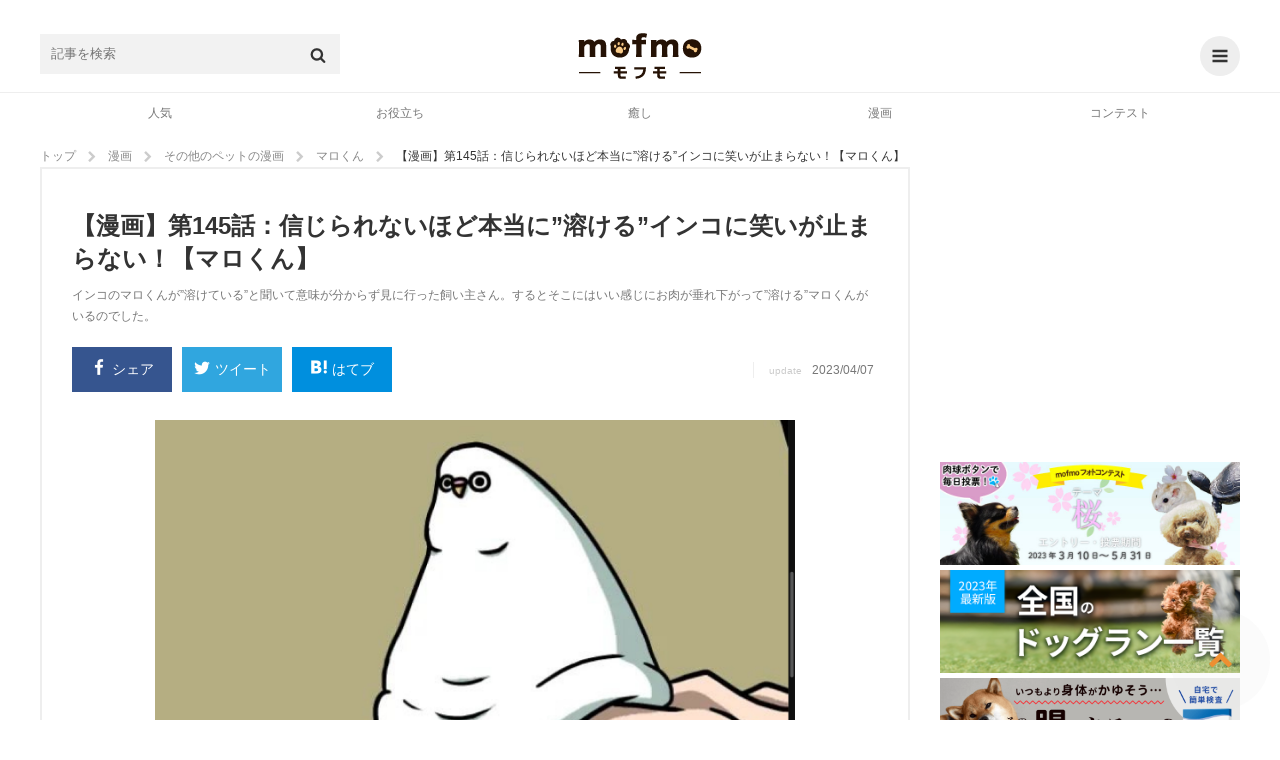

--- FILE ---
content_type: text/html; charset=UTF-8
request_url: https://mofmo.jp/article/34579
body_size: 27727
content:
<!DOCTYPE html>
<html lang="ja">
<head>
  <meta charset="UTF-8">
      <meta property="og:type"   content="website" />
    <meta property="og:url"    content="https://mofmo.jp/article/34579" />
    <meta property="og:image"  content="https://imeditor.s3.isk01.sakurastorage.jp/1/article/20230322133418-uf1bn.jpg" />
    <meta property="og:title"  content="【漫画】第145話：信じられないほど本当に”溶ける”インコに笑いが止まらない！【マロくん】" />
    <meta property="og:description"  content="インコのマロくんが”溶けている”と聞いて意味が分からず見に行った飼い主さん。するとそこにはいい感じにお肉が垂れ下がって”溶ける”マロくんがいるのでした。" />
    <meta name="description" content="インコのマロくんが”溶けている”と聞いて意味が分からず見に行った飼い主さん。するとそこにはいい感じにお肉が垂れ下がって”溶ける”マロくんがいるのでした。">
    <meta property="article:publisher" content="https://www.facebook.com/mofmojp/" />
    <meta name="twitter:card" content="summary_large_image">
    <meta name="twitter:site" content="@mofmo_">
    <meta property="og:locale" content="ja_JP" />
    <meta property="og:site_name"  content="mofmo[モフモ]" />
        <link rel="stylesheet" href="/css/swiper.min.css">
    <script src="/js/swiper.min.js"></script>
        <link rel="canonical" href="https://mofmo.jp/article/34579">
    <title>【漫画】第145話：信じられないほど本当に”溶ける”インコに笑いが止まらない！【マロくん】 | mofmo</title>
  
  <meta name="robots" content="max-image-preview:large">
    <link rel="stylesheet" href="/css/mofmo_common.css">
    <link rel="stylesheet" href="/css/mofmo_kaereba.css">
    <link rel="icon" href="/mofmo/favicon.ico" type="image/vnd.microsoft.icon">
    <link rel="apple-touch-icon" href="/mofmo/apple-touch-icon.png">
    <link rel="alternate" type="application/rss+xml" href="https://mofmo.jp/rss">
    <meta name="viewport" content="width=device-width, initial-scale=1, minimum-scale=1, maximum-scale=1, user-scalable=no">
    <script async="" src="//platform.twitter.com/widgets.js" charset="utf-8"></script>
    <script src="/js/adresize-1.1.0.js"></script>
    <script src="/js/jquery-3.2.1.min.js"></script>
    <script src="/js/fitie.js"></script>
    <!-- <script src="/js/lazysizes.min.js"></script> -->
    <script src="/js/main.js"></script>
        <link rel="manifest" href="/manifest.json">
    <script>
        window.addEventListener('load', function() {
            if ('serviceWorker' in navigator) {
                navigator.serviceWorker.register("/service-worker.js",  { scope: '/' })
                  .then(function(registration) {
                    console.log("serviceWorker registed.");
                  }).catch(function(error) {
                    console.warn("serviceWorker error.", error);
                  });
            }
        });
    </script>
    <!-- Geniee Wrapper Head Tag -->
    <script>
      window.gnshbrequest = window.gnshbrequest || {cmd:[]};
      window.gnshbrequest.cmd.push(function(){
        window.gnshbrequest.registerPassback("1523858");
        window.gnshbrequest.registerPassback("1523859");
        window.gnshbrequest.registerPassback("1523862");
        window.gnshbrequest.registerPassback("1523863");
        window.gnshbrequest.registerPassback("1523864");
        window.gnshbrequest.registerPassback("1523865");
        window.gnshbrequest.registerPassback("1523866");
        window.gnshbrequest.registerPassback("1523867");
        window.gnshbrequest.registerPassback("1523869");
        window.gnshbrequest.forceInternalRequest();
      });
    </script>
    <!-- /Geniee Wrapper Head Tag -->
            <!-- Google Tag Manager -->
<script>
(function(w,d,s,l,i){
	w[l] = w[l]||[];
	w[l].push({'gtm.start': new Date().getTime(),event:'gtm.js'});
	var data = {"device":"PC","url":"https:\/\/mofmo.jp\/article\/34579","id":83259,"slug":"34579","title":"\u3010\u6f2b\u753b\u3011\u7b2c145\u8a71\uff1a\u4fe1\u3058\u3089\u308c\u306a\u3044\u307b\u3069\u672c\u5f53\u306b\u201d\u6eb6\u3051\u308b\u201d\u30a4\u30f3\u30b3\u306b\u7b11\u3044\u304c\u6b62\u307e\u3089\u306a\u3044\uff01\u3010\u30de\u30ed\u304f\u3093\u3011","writer_name":"ono","writer_id":556,"category_l":6,"category_m":38,"category_s":183};
	dataLayer.push(data)
	var f = d.getElementsByTagName(s)[0],j=d.createElement(s),dl=l!='dataLayer'?'&l='+l:'';

	j.async = true;
	j.src = 'https://www.googletagmanager.com/gtm.js?id='+i+dl;

	f.parentNode.insertBefore(j,f);
})(window, document, 'script', 'dataLayer', 'GTM-KJ9DCC');
</script>
<!-- End Google Tag Manager -->    </br>
<!-- Global site tag (gtag.js) - Google Analytics -->
<script async src="https://www.googletagmanager.com/gtag/js?id=G-0NB92SX391"></script>
<script>
  window.dataLayer = window.dataLayer || [];
  function gtag(){dataLayer.push(arguments);}
  gtag('js', new Date());

  gtag('config', 'G-0NB92SX391');
</script>    <script type="text/javascript">
    window.pbjs = window.pbjs || {que: []};
  </script>
  <script type="text/javascript">
    window.googletag = window.googletag || {cmd: []};
  </script>

<script>
  window.googletag = window.googletag || {cmd: []};
</script>

  <script type="text/javascript">
    //fluxt
    window.fluxtag = {
      readyBids: {
        prebid: false,
        google: false
      },
      failSafeTimeout: 3e3,
      isFn: function isFn(object) {
        var _t = 'Function';
        var toString = Object.prototype.toString;
        return toString.call(object) === '[object ' + _t + ']';
      },
      launchAdServer: function () {
        if (!fluxtag.readyBids.prebid) {
          return;
        }
        fluxtag.requestAdServer();
      },
      requestAdServer: function () {
        if (!fluxtag.readyBids.google) {
          fluxtag.readyBids.google = true;
          googletag.cmd.push(function () {
            if (!!(pbjs.setTargetingForGPTAsync) && fluxtag.isFn(pbjs
                .setTargetingForGPTAsync)) {
              pbjs.que.push(function () {
                pbjs.setTargetingForGPTAsync();
              });
            }
            googletag.pubads().refresh();
          });
        }
      }
    };
  </script>
  <script type="text/javascript">
    setTimeout(function() {
      fluxtag.requestAdServer();
    }, fluxtag.failSafeTimeout);
  </script>

<script>
$(function() { adDisplay(); });

function adDisplay() {
  var w = window.outerWidth;
  var key = [];
  var key_cmp = [];
  var gptAdSlots = [];

  // 1024 ~ [PC]
  if (w >= 1024) {

          key = [
        //{'unit': '/9116787,99409508/1509362',         'size': [728,  90], 'div': 'div-gpt-ad-1511766085047-2',  'map': 8, 'emp': true, 'pos': 'ad_pos_article_top',          'resize': 0},
        //{'unit': '/9116787,99409508/1509363',     'size': [[300, 250], [320, 280]], 'div': 'div-gpt-ad-1511766085047-0',  'map': 7, 'emp': true, 'pos': 'ad_pos_article_bottom_1',     'resize': 0},
        //{'unit': '/9116787,99409508/1509364',     'size': [[320, 280], [300, 250]], 'div': 'div-gpt-ad-1511766085047-1',  'map': 7, 'emp': true, 'pos': 'ad_pos_article_bottom_2_pc',  'resize': 0},
        //{'unit': '/9116787,99409508/1509365',     'size': [728,  90], 'div': 'div-gpt-ad-1513753467390-8',  'map': 8, 'emp': true, 'pos': 'ad_pos_article_bottom_3',     'resize': 0},
        //{'unit': '/9116787,99409508/1509366',     'size': [[300, 250], [320, 280]], 'div': 'div-gpt-ad-1511766085047-3',  'map': 6, 'emp': true, 'pos': 'ad_pos_rightcolumn_top',      'resize': 0},
        //{'unit': '/9116787,99409508/1509367',  'size': [[300, 250], [320, 280]], 'div': 'div-gpt-ad-1513753467390-7',  'map': 6, 'emp': true, 'pos': 'ad_pos_rightcolumn_bottom',   'resize': 0},
        //{'unit': '/9116787,99409508/1509368', 'size': [[320, 280], [300, 250]], 'div': 'div-gpt-ad-1513753467390-17', 'map': 6, 'emp': true, 'pos': 'ad_pos_rightcolumn_bottom_2', 'resize': 0}
      ];
        
  }
  // ~ 1023 [SP]
  else {

          key = [
        // ad_pos_article_top
        // {'unit': '/9116787,99409508/1509349',     'size': [[300, 250], [320, 280]], 'div' : 'div-gpt-ad-1511766085047-8',  'map' : 1, 'emp' : true, 'pos' : 'ad_pos_article_top',        'resize': 0},
        // {'unit': '/99409508/mofmo-sp-article-top',     'size': [300, 250], 'div' : 'div-gpt-ad-1638863647405-0',  'map' : 1, 'emp' : true, 'pos' : 'ad_pos_article_top',        'resize': 0},
        // ad_pos_article_bottom_0
        // {'unit': '/9116787,99409508/1512512', 'size': ['fluid', [250, 250], [300, 250]], 'div' : '1512512', 'map' : 2, 'emp' : true, 'pos' : 'ad_pos_article_bottom_0',   'resize': 0},
        // ad_pos_article_bottom_1
        // {'unit': '/9116787,99409508/1509350', 'size': [[300, 250], [320, 280]], 'div' : 'div-gpt-ad-1511766085047-4',  'map' : 1, 'emp' : true, 'pos' : 'ad_pos_article_bottom_1',   'resize': 0},
        // ad_pos_article_bottom_2_sp
        // {'unit': '/9116787,99409508/1509351', 'size': [[300, 250], [320, 280]], 'div' : 'div-gpt-ad-1511766085047-5',  'map' : 1, 'emp' : true, 'pos' : 'ad_pos_article_bottom_2_sp','resize': 0},
        // ad_pos_mofmo-sp-article-bottom3
        // {'unit': '/9116787,99409508/1509352', 'size': [[300, 250], [320, 280]], 'div' : 'div-gpt-ad-1511766085047-6',  'map' : 1, 'emp' : true, 'pos' : 'ad_pos_rightcolumn_top',    'resize': 0},
        // ad_pos_article_bottom_4
        // {'unit': '/9116787,99409508/1509353', 'size': [[300, 250], [320, 280]], 'div' : 'div-gpt-ad-1511766085047-7',  'map' : 1, 'emp' : true, 'pos' : 'ad_pos_article_bottom_4',   'resize': 0},
        // ad_pos_article_bottom_5
        //{'unit': '/9116787,99409508/1509354', 'size': [[300, 250], [320, 280]], 'div' : 'div-gpt-ad-1511766085047-10', 'map' : 1, 'emp' : true, 'pos' : 'ad_pos_article_bottom_5',   'resize': 0},
        // {'unit': '/29341881/mofmo/mofmo-sp-infeed2',         'size': [10, 109],                            'div' : 'div-gpt-ad-1513753467390-2',  'map' : 2, 'emp' : true, 'pos' : 'ad_pos_infeed_2',           'resize': 'infeed'},
        // {'unit': '/29341881/mofmo/mofmo-sp-infeed4',         'size': [10, 121],                            'div' : 'div-gpt-ad-1513753467390-4',  'map' : 2, 'emp' : true, 'pos' : 'ad_pos_infeed_4',           'resize': 'infeed'},
        // {'unit': '/29341881/mofmo/mofmo-sp-infeed6',         'size': [10, 121],                            'div' : 'div-gpt-ad-1513753467390-6',  'map' : 2, 'emp' : true, 'pos' : 'ad_pos_infeed_6',           'resize': 'infeed'},
        // {'unit': '/29341881/mofmo/mofmo-sp-article-cta',     'size': [[300, 339], [336, 339]],             'div' : 'div-gpt-ad-1513753467390-19', 'map' : 1, 'emp' : true, 'pos' : 'ad_pos_article_cta',        'resize': 0},
        // ad_pos_overlay
        {'unit': '/9116787,99409508/1509355',           'size': ['fluid', [320, 50]],                 'div' : 'div-gpt-ad-1511766085047-9',  'map' : 3, 'emp' : true, 'pos' : 'ad_pos_overlay',            'resize': 'footer', 'width': 320, 'maxwidth': 430, 'animate': false},
        // {'unit': '/29341881/mofmo/mofmo-sp-article-ovlay',   'size': ['fluid', [320, 50]],                 'div' : 'div-gpt-ad-1566368640419-0',  'map' : 4, 'emp' : true, 'pos' : 'ad_pos_article_overlay',    'resize': 'footer', 'width': 320, 'maxwidth': 430, 'animate': true},
        {'unit': '/9116787/mofmo/mofmo-sp-mv-article-top',  'size': [[1, 1]],                             'div' : 'div-gpt-ad-1566874607914-0',  'map' : 5, 'emp' : true, 'pos' : 'ad_pos_mv_article_top',     'resize': 0}
      ];
        
  }

  // common

  // create <div>
  var createDiv = function(ary) {
    var len = ary.length;
    var i = 0;
    var rm_key = [];
    var rm_len = 0;

    for (i; i<len; i++) {
      var elm = document.getElementById(ary[i].pos);
      if (elm) {
        var slotDiv = document.createElement('div');
        slotDiv.id = ary[i].div;
        elm.appendChild(slotDiv);
      }
      // if position not found
      else {
        rm_key[rm_len++] = i;
      }
    }
    // rempve array
    if (rm_len) {
      for (i=rm_len-1; i>=0; i--) {
        ary.splice(rm_key[i], 1);
      }
    }
  }
  createDiv(key);

  googletag.cmd.push(function() {

    // size mapping
    if (w >= 1024) {
      var mapping_pc_s_rec = googletag.sizeMapping().
        addSize([0, 0], []).
        addSize([1024, 200], [300, 250] , [320, 280]).
        build();

      var mapping_pc_l_rec = googletag.sizeMapping().
        addSize([0, 0], []).
        addSize([1024, 200], [336, 280]).
        addSize([300, 250], [320, 280]).
        build();

      var mapping_pc_big = googletag.sizeMapping().
        addSize([0, 0], []).
        addSize([1024, 200], [728, 90]).
        build();

    }
    else {
      var mapping_sp_rec = googletag.sizeMapping().
        addSize([0, 0], []).
        addSize([320, 200], [[300, 250],[300, 339],[300, 100],[250, 250]]).
        addSize([356, 200], [[336, 280],[336, 339],[300, 100]]).
        addSize([1024, 200], []).
        build();

              var mapping_sp_ov = googletag.sizeMapping().
          addSize([0, 0], []).
          addSize([300, 200], [[320, 50]]).
          addSize([1024, 200], []).
          build();
            
      var mapping_sp_article_ov = googletag.sizeMapping().
        addSize([0, 0], []).
        addSize([300, 200], [[320, 50]]).
        addSize([1024, 200], []).
        build();

      var mapping_sp_article_mv = googletag.sizeMapping().
        addSize([0, 0], []).
        addSize([356,  200], [[1, 1]]).
        addSize([1024, 200], []).
        build();

      var mapping_sp_infeed = googletag.sizeMapping().
        addSize([0, 0], []).
        addSize([300, 200], [[10, 121], [10, 109], [300, 70], [336, 70]]).
        addSize([1024, 200], []).
        build();

      // mapping_sp_commnents = googletag.sizeMapping().
      // addSize([0, 0], []).
      // addSize([300, 200], [[320, 100], [10, 100]]).
      // addSize([1024, 200], []).
      // build();

      var mapping_sp_h2 = googletag.sizeMapping().
        addSize([300, 200], [[300, 250], [336, 280]]).
        build();
    }

    // create slots
    var createSlots = function(ary, start_num) {
      var len = ary.length;
      var i = 0;
      var j = start_num;

      for (i; i<len; i++) {
        switch (ary[i].map) {
          case 1:
            gptAdSlots[j] = googletag.defineSlot(ary[i].unit, ary[i].size, ary[i].div).defineSizeMapping(mapping_sp_rec).addService(googletag.pubads()).setCollapseEmptyDiv(ary[i].emp);
            break;
          case 2:
            gptAdSlots[j] = googletag.defineSlot(ary[i].unit, ary[i].size, ary[i].div).defineSizeMapping(mapping_sp_infeed).addService(googletag.pubads()).setCollapseEmptyDiv(ary[i].emp);
            break;
          case 3:
            gptAdSlots[j] = googletag.defineSlot(ary[i].unit, ary[i].size, ary[i].div).defineSizeMapping(mapping_sp_ov).addService(googletag.pubads()).setCollapseEmptyDiv(ary[i].emp);
            break;
          case 4:
            gptAdSlots[j] = googletag.defineSlot(ary[i].unit, ary[i].size, ary[i].div).defineSizeMapping(mapping_sp_article_ov).addService(googletag.pubads()).setCollapseEmptyDiv(ary[i].emp);
            break;
          case 5:
            gptAdSlots[j] = googletag.defineSlot(ary[i].unit, ary[i].size, ary[i].div).defineSizeMapping(mapping_sp_article_mv).addService(googletag.pubads()).setCollapseEmptyDiv(ary[i].emp);
            break;
          case 6:
            gptAdSlots[j] = googletag.defineSlot(ary[i].unit, ary[i].size, ary[i].div).defineSizeMapping(mapping_pc_s_rec).addService(googletag.pubads()).setCollapseEmptyDiv(ary[i].emp);
            break;
          case 7:
            gptAdSlots[j] = googletag.defineSlot(ary[i].unit, ary[i].size, ary[i].div).defineSizeMapping(mapping_pc_l_rec).addService(googletag.pubads()).setCollapseEmptyDiv(ary[i].emp);
            break;
          case 8:
            gptAdSlots[j] = googletag.defineSlot(ary[i].unit, ary[i].size, ary[i].div).defineSizeMapping(mapping_pc_big).addService(googletag.pubads()).setCollapseEmptyDiv(ary[i].emp);
            break;
          case 9:
            gptAdSlots[j] = googletag.defineSlot(ary[i].unit, ary[i].size, ary[i].div).defineSizeMapping(mapping_sp_h2).addService(googletag.pubads()).setCollapseEmptyDiv(ary[i].emp);
            break;
        }
        j++;
      }
    }
    createSlots(key, 0);
          // var google_interstitial_slot = googletag.defineOutOfPageSlot('/29341881/mofmo/mofmo-sp-interstitial', googletag.enums.OutOfPageFormat.INTERSTITIAL);
      // if (google_interstitial_slot) {
      //   google_interstitial_slot.addService(googletag.pubads());
      // }
    
    
    // 
    //googletag.pubads().collapseEmptyDivs();

    // SRA
    googletag.pubads().enableSingleRequest();

    // first load disabled - !important
          googletag.pubads().disableInitialLoad();
        
    // case : article page only
          googletag.pubads().setTargeting('contents_tag', ['[2264,2266,2166,86]']);
      googletag.pubads().setTargeting('contents_slug', ['34579']);
      googletag.pubads().setTargeting('contents_s_category', ['183']);
      googletag.pubads().setTargeting('contents_m_category', ['38']);
      googletag.pubads().setTargeting('contents_l_category', ['6']);
    
    // 
    googletag.pubads().setTargeting('env', 'production');

    // service active
    googletag.enableServices();

        // flux
    if (w < 1024) {
      // Prebidが呼び出せる状態の場合
      if (!!(window.pbFlux) && !!(window.pbFlux.prebidBidder) && fluxtag.isFn(window.pbFlux.prebidBidder)) {
        pbjs.que.push(function () {
          window.pbFlux.prebidBidder();
        });
      } else {
        // Prebidが呼び出せない場合、すぐにGAMを呼び出す
        fluxtag.readyBids.prebid = true;
        fluxtag.launchAdServer();
      }
    }
    
    // display & refresh
    var renderAd = function(ary, slots) {
      var len = ary.length;
      var i = 0;

      for (i; i<len; i++) {
        if (ary[i].resize) {
          if (ary[i].resize === 'footer') {
            adresize.addAd({adMode: ary[i].resize, adId: ary[i].div, adWidth: ary[i].width, maxWidth: ary[i].maxwidth, animate: ary[i].animate});
          }
          else {
            adresize.addAd({adMode: ary[i].resize, adId: ary[i].div});
          }
        }
        googletag.display(ary[i].div);
        // googletag.pubads().refresh([Slots[i]]);
      }
    }
    renderAd(key, gptAdSlots)

    // EventListener
    /* googletag.pubads().addEventListener('slotRequested', function(e) {
      console.log('slotRequested');
      console.log(e);
    });
    googletag.pubads().addEventListener('slotResponseReceived', function(e) {
      console.log('slotResponseReceived');
      console.log(e);
    });
    googletag.pubads().addEventListener('slotRenderEnded', function(e) {
      // same e.slot.getResponseInformation()
      // console.log(e.advertiserId);
      // console.log(e.campaignId);
      // console.log(e.isEmpty);
      // console.log(e.lineItemId);
      // console.log(e.size);
      // console.log(e.sourceAgnosticCreativeId);
      // console.log(e.sourceAgnosticLineItemId);

      //
      // console.log(e.slot.getAdUnitPath());
      // console.log(e.slot.getAttributeKeys());
      // console.log(e.slot.getCategoryExclusions());
      // console.log(e.slot.getResponseInformation());
      // console.log(e.slot.getSlotElementId());
      // console.log(e.slot.getTargeting(key));
      // console.log(e.slot.getTargetingKeys());

      if (e.isEmpty) {
        // delete parent element
        // console.log(e.slot.getSlotElementId());
        // document.getElementById(e.slot.getSlotElementId()).parentElement.parentElement.remove();
        document.getElementById(e.slot.getSlotElementId()).parentElement.remove();

        // new ad unit

        // clear slot
        googletag.pubads().clear([e.slot]);

        // create <div>
        createDiv(key_cmp);

        // create slot
        createSlots(key_cmp, key.length);

        // display & refresh
        renderAd(key_cmp, gptAdSlots);
      }
    }); */

  });

};
</script>
    <!--  犬用商品表示  -->
   <!-- <script>
    $(window).on('load', function() {
        var href = location.href;
        if(location.href.match(/article/)){
            var category = [ 'food' , 'brush' , 'lead' /* , '' , '' , '' */ ]
            var img = [ {alt:"sample",src:""} , {alt:"サンプル",src:""} , {alt:"さんぷる",src:""} /* , {alt:"",src:""} , {alt:"",src:""} , {alt:"",src:""}*/ ];
            var dl = [ {dt:"",dd:""} , {dt:"",dd:""} , {dt:"",dd:""} /*, {dt:"",dd:""} , {dt:"",dd:""} , {dt:"",dd:""}*/ ];
            var rakuten = [ '' ,
                            '' ,
                            '' /*,
                            '' ,
                            '' ,
                            '' */];
            var amazon = [ '' ,
                           '' ,
                           '' /*,
                           '' ,
                           '' ,
                           '' */];
            var yahoo = [ '' ,
                          '' ,
                          '' /*,
                          '' ,
                          '' ,
                          '' */];
            var official = [ '' ,
                             '' ,
                             '' /*,
                             '' ,
                             '' ,
                             '' */]
        //    if(location.href.match(/〇/)||location.href.match(/〇/)){
                for (let i = 0; i < category.length; i++) {
                    var kaerebabox = document.createElement('div');
                    kaerebabox.className = 'kaerebalink-box flexbox';
                    kaerebabox.style = 'margin:10px 0';
                    if (category[i] == 'lead') {
                        kaerebabox.innerHTML = "<div class='flexbox_item'><figure><img src='" + img[i].src + "' alt='" + img[i].alt + "'></figure></div>" 
                                             + "<div class='flexbox_item'><dl><dt>" + dl[i].dt + "</dt><dd>" + dl[i].dd + "</dd><div class='kaerebalink-link1'>"
                                             + "<div class='shoplinkrakuten'><a href='" + rakuten[i] + "' target='_blank' rel='nofollow'>楽天市場<span>で詳細を見る</span></a></div>"
                                             + "<div class='shoplinkamazon'><a href='" + amazon[i] + "' target='_blank' rel='nofollow'>Amazon<span>で詳細を見る</span></a></div>"
                                             + "<div class='shoplinkyahoo'><a href='" + yahoo[i] + "' target='_blank' rel='nofollow'>Yahooショッピング<span>で詳細を見る</span></a></div>"
                                             + "<div class='officiallink'><a href='" + official[i] + "'target='_blank' rel='nofollow'>公式サイト<span>で詳細を見る</span></a></div></div>";
                        $('.finished_reading').after(kaerebabox);
                    }/*else if (category[i] == 'food') {
                        kaerebabox.innerHTML = "<div class='flexbox_item'><figure><img src='" + img[i].src + "' alt='" + img[i].alt + "'></figure></div>" 
                                             + "<div class='flexbox_item'><dl><dt>" + dl[i].dt + "</dt><dd>" + dl[i].dd + "</dd><div class='kaerebalink-link1'>"
                                             + "<div class='shoplinkrakuten'><a href='" + rakuten[i] + "' target='_blank' rel='nofollow'>楽天市場<span>で詳細を見る</span></a></div>"
                                             + "<div class='shoplinkamazon'><a href='" + amazon[i] + "' target='_blank' rel='nofollow'>Amazon<span>で詳細を見る</span></a></div>"
                                             + "<div class='shoplinkyahoo'><a href='" + yahoo[i] + "' target='_blank' rel='nofollow'>Yahooショッピング<span>で詳細を見る</span></a></div></div>";
                        $('#11155976').before(kaerebabox);
                    }else if (category[i] == 'brush') {
                        kaerebabox.innerHTML = "<div class='flexbox_item'><figure><img src='" + img[i].src + "' alt='" + img[i].alt + "'></figure></div>" 
                                             + "<div class='flexbox_item'><dl><dt>" + dl[i].dt + "</dt><dd>" + dl[i].dd + "</dd><div class='kaerebalink-link1'>"
                                             + "<div class='shoplinkrakuten'><a href='" + rakuten[i] + "' target='_blank' rel='nofollow'>楽天市場<span>で詳細を見る</span></a></div>"
                                             + "<div class='shoplinkamazon'><a href='" + amazon[i] + "' target='_blank' rel='nofollow'>Amazon<span>で詳細を見る</span></a></div>"
                                             + "<div class='shoplinkyahoo'><a href='" + yahoo[i] + "' target='_blank' rel='nofollow'>Yahooショッピング<span>で詳細を見る</span></a></div></div>";
                        $('.').before(kaerebabox);
                    }*/
                }
        //    }
        }
    });
</script> -->
    <!--  猫用商品表示  -->
   <!-- <script>
    $(window).on('load', function() {
        if(location.href.match(/article/)){
            var category = [ 'food' , 'brush' , 'lead' /* , '' , '' , '' */ ]
            var img = [ {alt:"sample",src:""} , {alt:"サンプル",src:""} , {alt:"さんぷる",src:""} /* , {alt:"",src:""} , {alt:"",src:""} , {alt:"",src:""}*/ ];
            var dl = [ {dt:"",dd:""} , {dt:"",dd:""} , {dt:"",dd:""} /*, {dt:"",dd:""} , {dt:"",dd:""} , {dt:"",dd:""}*/ ];
            var rakuten = [ '' ,
                            '' ,
                            '' /*,
                            '' ,
                            '' ,
                            '' */];
            var amazon = [ '' ,
                           '' ,
                           '' /*,
                           '' ,
                           '' ,
                           '' */];
            var yahoo = [ '' ,
                          '' ,
                          '' /*,
                          '' ,
                          '' ,
                          '' */];
        //    if(location.href.match(/〇/)||location.href.match(/〇/)){
                for (let i = 0; i < category.length; i++) {
                    var kaerebabox = document.createElement('div');
                    kaerebabox.className = 'kaerebalink-box flexbox';
                    kaerebabox.style = 'margin:10px 0';
                    if (category[i] == 'lead') {
                        kaerebabox.innerHTML = "<div class='flexbox_item'><figure><img src='" + img[i].src + "' alt='" + img[i].alt + "'></figure></div>" 
                                             + "<div class='flexbox_item'><dl><dt>" + dl[i].dt + "</dt><dd>" + dl[i].dd + "</dd><div class='kaerebalink-link1'>"
                                             + "<div class='shoplinkrakuten'><a href='" + rakuten[i] + "' target='_blank' rel='nofollow'>楽天市場<span>で詳細を見る</span></a><div>"
                                             + "<div class='shoplinkamazon'><a href='" + amazon[i] + "' target='_blank' rel='nofollow'>Amazon<span>で詳細を見る</span></a></div>"
                                             + "<div class='shoplinkyahoo'><a href='" + yahoo[i] + "' target='_blank' rel='nofollow'>Yahooショッピング<span>で詳細を見る</span></a></div></div>";
                        $('.finished_reading').after(kaerebabox);
                    }/*else if (category[i] == 'food') {
                        kaerebabox.innerHTML = "<div class='flexbox_item'><figure><img src='" + img[i].src + "' alt='" + img[i].alt + "'></figure></div>" 
                                             + "<div class='flexbox_item'><dl><dt>" + dl[i].dt + "</dt><dd>" + dl[i].dd + "</dd><div class='kaerebalink-link1'>"
                                             + "<div class='shoplinkrakuten'><a href='" + rakuten[i] + "' target='_blank' rel='nofollow'>楽天市場<span>で詳細を見る</span></a><div>"
                                             + "<div class='shoplinkamazon'><a href='" + amazon[i] + "' target='_blank' rel='nofollow'>Amazon<span>で詳細を見る</span></a></div>"
                                             + "<div class='shoplinkyahoo'><a href='" + yahoo[i] + "' target='_blank' rel='nofollow'>Yahooショッピング<span>で詳細を見る</span></a></div></div>";
                        $('').before(kaerebabox);
                    }else if (category[i] == 'brush') {
                        kaerebabox.innerHTML = "<div class='flexbox_item'><figure><img src='" + img[i].src + "' alt='" + img[i].alt + "'></figure></div>" 
                                             + "<div class='flexbox_item'><dl><dt>" + dl[i].dt + "</dt><dd>" + dl[i].dd + "</dd><div class='kaerebalink-link1'>"
                                             + "<div class='shoplinkrakuten'><a href='" + rakuten[i] + "' target='_blank' rel='nofollow'>楽天市場<span>で詳細を見る</span></a><div>"
                                             + "<div class='shoplinkamazon'><a href='" + amazon[i] + "' target='_blank' rel='nofollow'>Amazon<span>で詳細を見る</span></a></div>"
                                             + "<div class='shoplinkyahoo'><a href='" + yahoo[i] + "' target='_blank' rel='nofollow'>Yahooショッピング<span>で詳細を見る</span></a></div></div>";
                        $('.').before(kaerebabox);
                    }*/
                }
        //    }
        }
    });
</script> -->
    <!--  テキストリンク表示  -->
    <script>
    $(window).on('load', function() {
        if (location.href.match(/article/)){
            var h2 = document.getElementsByTagName('h2');
            var h3 = document.getElementsByTagName('h3');

            var l = [ {text:"Amazonで詳細を見てみる",url:"https://www.amazon.co.jp/dp/B09RWM8VBR?__mk_ja_JP=%E3%82%AB%E3%82%BF%E3%82%AB%E3%83%8A&linkCode=ll1&tag=mofmo5577-22&linkId=cd07d74893159a12f6a5dd71dc596763&language=ja_JP&ref_=as_li_ss_tl"} ,
                      {text:"詳しくはこちら",url:"https://www.amazon.co.jp/b?_encoding=UTF8&tag=mofmo5577-22&linkCode=ur2&linkId=5b2be3755ac6d00e714ef574e353e7e4&camp=247&creative=1211&node=2153200051"}/*,
                      {text:"",url:},
                      {text:"",url:},
                      {text:"",url:},
                      {text:"",url:},
                      {text:"",url:},
                      {text:"",url:},
                      {text:"",url:},
                      {text:"",url:},*/ ];
            var t = [ {pc:"＼在庫あり！小林薬品のセルフ抗原検査キット【自宅で唾液/8分で結果/日本製】／",sp1:"在庫あり！小林薬品のセルフ抗原検査キット",sp2:"＼【自宅で唾液/8分で結果/日本製】／"} ,
                      {pc:"＼amazonに自分のペットを登録するだけでペット用品が１０％オフに／",sp1:"amazonに自分のペットを登録するだけで",sp2:"＼ペット用品が１０％オフに／"}/*,
                      {pc:"",sp1:"",sp2:""},
                      {pc:"",sp1:"",sp2:""},
                      {pc:"",sp1:"",sp2:""},
                      {pc:"",sp1:"",sp2:""},
                      {pc:"",sp1:"",sp2:""},
                      {pc:"",sp1:"",sp2:""},
                      {pc:"",sp1:"",sp2:""},
                      {pc:"",sp1:"",sp2:""},*/ ];

            var d = document.createElement('div');
            d.style = 'text-align:center;';
            var http = 'http://' + location.host + location.pathname;
            var https = 'https://' + location.host + location.pathname;
            if ((location.href === http)||(location.href === https)) {
                for (var i = 1; i <= h2.length -2; i++){
                    var div = d.cloneNode(true);
                    var rand = Math.floor(Math.random()*l.length);
                    var link = Object.values(l);
                    var txt = Object.values(t);
                    div.innerHTML = "<a href='"+link[rand].url+"'target='_blank' class='p_bold'><span class='pc'>"+txt[rand].pc+"</span><span class='sp'>"+txt[rand].sp1 
                                   +"<br>"+txt[rand].sp2 + "</span></a><a href='"+link[rand].url+"'target='_blank' class='a_link'>"+link[rand].text+"</a>";
                    h2.item(i).before(div);
                }if (h2.length <= 3) {
                    for (var i = 0; i <= h3.length -1; i = i +2){
                        var div = d.cloneNode(true);
                        var rand = Math.floor(Math.random()*l.length);
                        var link = Object.values(l);
                        var txt = Object.values(t);
                        div.innerHTML = "<a href='"+link[rand].url+"'target='_blank' class='p_bold'><span class='pc'>"+txt[rand].pc+"</span><span class='sp'>"+txt[rand].sp1 
                                       +"<br>"+txt[rand].sp2 + "</span></a><a href='"+link[rand].url+"'target='_blank' class='a_link'>"+link[rand].text+"</a>";
                        h3.item(i).before(div);
                    }
                }
            }else if ((location.search.match(/page/))){
                for (var i = 0; i <= h2.length -2; i++){
                    var div = d.cloneNode(true);
                    var rand = Math.floor(Math.random()*l.length);
                    var link = Object.values(l);
                    var txt = Object.values(t);
                    div.innerHTML = "<a href='"+link[rand].url+"'target='_blank' class='p_bold'><span class='pc'>"+txt[rand].pc+"</span><span class='sp'>"+txt[rand].sp1 
                                   +"<br>"+txt[rand].sp2 + "</span></a><a href='"+link[rand].url+"'target='_blank' class='a_link'>"+link[rand].text+"</a>";
                    h2.item(i).before(div);
                }if (h2.length <= 3){
                    for (var i = 1; i <= h3.length -1; i = i +2){
                        var div = d.cloneNode(true);
                        var rand = Math.floor(Math.random()*l.length);
                        var link = Object.values(l);
                        var txt = Object.values(t);
                        div.innerHTML = "<a href='"+link[rand].url+"'target='_blank' class='p_bold'><span class='pc'>"+txt[rand].pc+"</span><span class='sp'>"+txt[rand].sp1 
                                       +"<br>"+txt[rand].sp2 + "</span></a><a href='"+link[rand].url+"'target='_blank' class='a_link'>"+link[rand].text+"</a>";
                        h3.item(i).before(div);
                    }
                }  
            }
            var rand = Math.floor(Math.random()*l.length);
            d.style = 'text-align:center;margin:2% 0;';
            d.innerHTML = "<a href='"+l[rand].url+"'target='_blank' class='p_bold'><span class='pc'>"+t[rand].pc+"</span><span class='sp'>"+t[rand].sp1 
                          +"<br>"+t[rand].sp2 + "</span></a><a href='"+l[rand].url+"'target='_blank' class='a_link'>"+l[rand].text+"</a>";
            $('.sp_wrap').after(d);
        }
    });
</script>    <!--  ロード、クリックイベントトラッキング  -->
    <script>
    ( $(window).on('load', function() {
        if(document.querySelector('.banner_flora') != null) {
            var bannerUrl = document.querySelector('.banner_flora').getAttribute('href').split('//dr-gene.jp/lp/wantyo-hakase/?utm_source=mofmo_banner&utm_medium=banner&utm_campaign=mofmo&utm_content=').join('');
            var img = document.createElement('img');
            img.id = 'banner_flora'
            img.style.width = '100%';
            img.src = `/mofmo/img/mofmo_banner/${bannerUrl}.png`;
            img.addEventListener('load', function() {
                src = this.src.split('https://mofmo.jp/mofmo/img/mofmo_banner/').join('');

                ga('send','event','犬腸バナー読み込み','[load]:'+src,'[load]:'+this.tagName+':'+this.id+'::'+src);
                gtag('event', '[load]:'+src, {
                    'event_category': '犬腸バナー読み込み',
                    'event_label': '[load]:'+this.tagName+':'+this.id+'::'+src
                });
            });
            $('.banner_flora').append(img);
        }
        if(document.querySelector('.amazon_banner_s') != null) {
            var img = document.createElement('img');
            img.id = 'amazon_banner_s';
            img.style.width = '100%';
            img.src = `/mofmo/img/mofmo_banner/amazon_banner_1.jpg`;
            img.addEventListener('load', function() {
                src = this.src.split('https://mofmo.jp/mofmo/img/mofmo_banner/').join('');
                
                ga('send','event','アソシエイト小バナー読み込み','[load]:'+src,'[load]:'+this.tagName+':'+this.id+'::'+src);
                gtag('event', '[load]:'+src, {
                    'event_category': 'アソシエイト小バナー読み込み',
                    'event_label': '[load]:'+this.tagName+':'+this.id+'::'+src
                });
            });
            $('.amazon_banner_s').append(img);
        }
        if(document.querySelector('.amazon_banner_l') != null) {
            var img = document.createElement('img');
            img.id = 'amazon_banner_l';
            img.style.width = '100%';
            img.src = `/mofmo/img/mofmo_banner/amazon_banner_2.jpg`;
            img.addEventListener('load', function() {
                src = this.src.split('https://mofmo.jp/mofmo/img/mofmo_banner/').join('');

                ga('send','event','アソシエイト大バナー読み込み','[load]:'+src,'[load]:'+this.tagName+':'+this.id+'::'+src);
                gtag('event', '[load]:'+src, {
                    'event_category': 'アソシエイト大バナー読み込み',
                    'event_label': '[load]:'+this.tagName+':'+this.id+'::'+src
                });
            });
            $('.amazon_banner_l').append(img);
        }
    })
</script>
    <script>
    $(window).on('load', function() {
        if (document.querySelector('.banner_flora') != null) {
            document.querySelector('.banner_flora').addEventListener('click', function() {
                src = this.children[0].getAttribute('src').split('/mofmo/img/mofmo_banner/').join('');
                ga('send','event','犬腸バナークリック','[click]:'+src,'[click]:'+this.tagName+':'+this.className+'::'+this.href);
                gtag('event', '[click]:'+src, {
                    'event_category': '犬腸バナークリック',
                    'event_label': '[click]::'+this.tagName+':'+this.className+'::'+this.href
                })
            })
        }
        if (document.querySelector('.amazon_banner_s') != null) {
            document.querySelector('.amazon_banner_s').addEventListener('click', function() {
                src = this.children[0].getAttribute('src').split('/mofmo/img/mofmo_banner/').join('');
                ga('send','event','アソシエイト小バナークリック','[click]:'+src,'[click]:'+this.tagName+':'+this.className+'::'+this.href);
                gtag('event', '[click]:'+src, {
                    'event_category': 'アソシエイト小バナークリック',
                    'event_label': '[click]:'+this.tagName+':'+this.className+'::'+this.href
                });
            });
        }
        if (document.querySelector('.amazon_banner_l') != null) {
            document.querySelector('.amazon_banner_l').addEventListener('click', function() {
                src = this.children[0].getAttribute('src').split('/mofmo/img/mofmo_banner/').join('');
                ga('send','event','アソシエイト大バナークリック','[click]:'+src,'[click]:'+this.tagName+':'+this.className+'::'+this.href);
                gtag('event', '[click]:'+src, {
                    'event_category': 'アソシエイト大バナークリック',
                    'event_label': '[click]:'+this.tagName+':'+this.className+'::'+this.href
                });
            });
        }
    });
</script>    <script>
    $(window).on('load', function() {
        var a = document.getElementsByTagName('a');
        title = document.title.split(' | mofmo').join('');
        for (i = 0;i < a.length;i++) {
            a[i].addEventListener('click', function() {
                if ((this.href.match(/amazon.co.jp/))&&(this.className != 'a_link')&&(this.className != 'p_bold')&&(this.className != 'amazon_banner_s')&&(this.className != 'amazon_banner_l')) {
                    ga('send','event','Amazonリンククリック', location.pathname+':'+title , '[click]:'+this.tagName+':'+this.href );
                    gtag('event',location.pathname+':'+title, {
                        'event_category':'Amazonリンククリック',
                        'event_label':'[click]:'+this.tagName+':'+this.href
                    });
                }else if(this.href.match(/rakuten.co.jp/)) {
                    ga('send','event','楽天リンククリック', location.pathname+':'+title , '[click]:'+this.tagName+':'+this.href );
                    gtag('event',location.pathname+':'+title, {
                        'event_category':'楽天リンククリック',
                        'event_label':'[click]:'+this.tagName+':'+this.href
                    });
                }else if(this.href.match(/yahoo.co.jp/)) {
                    ga('send','event','Yahooショップリンククリック', location.pathname+':'+title , '[click]:'+this.tagName+':'+this.href );
                    gtag('event',location.pathname+':'+title, {
                        'event_category':'Yahooショップリンククリック',
                        'event_label':'[click]:'+this.tagName+':'+this.href
                    });
                }else if(this.parentNode.className == 'officiallink') {
                    console.log('クリック');
                    ga('send','event','公式リンククリック', location.pathname+':'+title , '[click]:'+this.tagName+':'+this.href );
                    gtag('event',location.pathname+':'+title, {
                        'event_category':'公式リンククリック',
                        'event_label':'[click]:'+this.tagName+':'+this.href
                    });
                }

            });
        }
    });
</script>    <script>
    $(window).on('load', function() {
        var a = document.getElementsByTagName('a');
        for (var i of a) {
            if (i.className == 'a_link') {
                i.addEventListener('click', function() {
                    ga('send','event','テキストリンククリック','[click]:'+this.textContent,'[click]:'+this.tagName+':'+this.href);
                    gtag('event','[click]:'+this.textContent, {
                        'event_category':'テキストリンククリック',
                        'event_label':'[click]:'+this.tagName+':'+this.href
                    });
                });
            }else if (i.className == 'p_bold') {
                i.addEventListener('click', function() {
                    ga('send','event','テキストリンククリック','[click]:'+this.children[0].textContent,'[click]:'+this.tagName+':'+this.href);
                    gtag('event','[click]:'+this.children[0].textContent, {
                        'event_category':'テキストリンククリック',
                        'event_label':'[click]:'+this.tagName+':'+this.href
                    });
                });
            }
        }
    });
</script>    <script>
    $(window).on('load',function() {
        if(location.href.match(/manga/)) {
            var pet = document.querySelectorAll('.manga_list a');
            var category = [ 'dog' , 'cat' , 'other' ];
            for (let i = 0; i < pet.length; i++ ) {
                pet[i].addEventListener('click', function() {
                    if(pet[i].parentNode.className.match(/dog/)){src = this.children[0].getAttribute('src').split('/mofmo/img/manga/dog/').join('');var l = 0;
                    }else if(pet[i].parentNode.className.match(/cat/)){src = this.children[0].getAttribute('src').split('/mofmo/img/manga/cat/').join('');var l = 1;
                    }else if(pet[i].parentNode.className.match(/other/)){src = this.children[0].getAttribute('src').split('/mofmo/img/manga/other/').join('');var l = 2;}
                    ga('send','event','ペット別漫画一覧',location.pathname+'::'+category[l],'[click]:'+category[l]+':'+src);
                    gtag('event',location.pathname+'::'+category[l], {
                        'event_category':'ペット別漫画一覧',
                        'event_label':'[click]:'+category[l]+':'+src
                    });
                });
            }
        }
    });
</script>    <!-- 端末判定 -->
    <script>console.log(navigator.userAgent);</script>
            </head>
<body>
    <div id="fb-root"></div>
  <script>(function(d, s, id) {
    var js, fjs = d.getElementsByTagName(s)[0];
    if (d.getElementById(id)) return;
    js = d.createElement(s); js.id = id;
    js.src = 'https://connect.facebook.net/ja_JP/sdk.js#xfbml=1&version=v2.11';
    fjs.parentNode.insertBefore(js, fjs);
  }(document, 'script', 'facebook-jssdk'));</script>
  <!-- Google Tag Manager (noscript) -->
<noscript><iframe src="https://www.googletagmanager.com/ns.html?id=GTM-KJ9DCC" height="0" width="0" style="display:none;visibility:hidden"></iframe></noscript>
<!-- End Google Tag Manager (noscript) -->  
  
      <div class="l-header">
      <header>
        <div class="sp l-header_search">
          <div class="md-header_search"><i class="icon-search"></i></div>
          <div class="md-header_search_form" style="display:none;">
            <form method="GET" action="/search"><p><input type="text" name="text" placeholder="記事を検索" required=""><label class="icon-search"><input type="submit" value=""></label></p></form>
          </div>
        </div>
        <div class="inner">
          <div class="l-header_search pc">
            <form method="GET" action="/search"><p><input type="text" name="text" placeholder="記事を検索" required=""><label class="icon-search"><input type="submit" value="" ></label></p></form>
          </div>
          <div class="logo"><a href="/">mofmo</a></div>
          <div class="icon_thread"><a href="https://mofmo.jp/thread"></a></div>
          <div class="overlay" id="js__overlay"></div>
<nav class="side-menu">
	<ul class="l-header_nav">
		<li class="md-nav_list"><a href="https://mofmo.jp/about"><span>モフモとは</span><i class="icon-chevron-right"></i></a></li>
		<li class="md-nav_list"><a href="https://mofmo.jp/news"><i class="icon-news"></i><span>お知らせ</span><i class="icon-chevron-right"></i></a></li>
		<!-- <li class="md-nav_list l-header_thread"><a href="https://mofmo.jp/thread"><i class="icon-thread"></i><span>掲示板</span><i class="icon-chevron-right"></i></a></li> -->
		<li class="md-nav_list"><a href="https://mofmo.jp/contest"><i class="icon-contest"></i><span>コンテスト</span><i class="icon-chevron-right"></i></a></li>
								<li class="md-nav_list"><a href="https://mofmo.jp/dog"><i class="icon-dog"></i><span>犬</span><i class="icon-chevron-right"></i></a></li>
		
		<li class="md-nav_s_list">
			<ul>
								<li><a href="https://mofmo.jp/dog/commands"><span>犬のしつけ</span></a></li>
								<li><a href="https://mofmo.jp/dog/food"><span>犬の食べ物</span></a></li>
								<li><a href="https://mofmo.jp/dog/live"><span>犬と暮らしたい</span></a></li>
								<li><a href="https://mofmo.jp/dog/health"><span>犬の健康</span></a></li>
								<li><a href="https://mofmo.jp/dog/feelings"><span>犬の気持ち</span></a></li>
								<li><a href="https://mofmo.jp/dog/care"><span>犬のお手入れ</span></a></li>
								<li><a href="https://mofmo.jp/dog/walking"><span>犬の散歩</span></a></li>
								<li><a href="https://mofmo.jp/dog/goout"><span>犬のお出かけ</span></a></li>
								<li><a href="https://mofmo.jp/dog/life"><span>犬の生活</span></a></li>
								<li><a href="https://mofmo.jp/dog/goods"><span>犬用品</span></a></li>
								<li><a href="https://mofmo.jp/dog/olddog"><span>介護・老犬</span></a></li>
								<li><a href="https://mofmo.jp/dog/insurance"><span>犬の保険</span></a></li>
								<li><a href="https://mofmo.jp/dog/work"><span>犬の仕事・資格</span></a></li>
								<li><a href="https://mofmo.jp/dog/dogdictionary"><span>犬種図鑑</span></a></li>
							</ul>
		</li>
				
								<li class="md-nav_list"><a href="https://mofmo.jp/cat"><i class="icon-cat"></i><span>猫</span><i class="icon-chevron-right"></i></a></li>
		
		<li class="md-nav_s_list">
			<ul>
								<li><a href="https://mofmo.jp/cat/commands"><span>猫のしつけ</span></a></li>
								<li><a href="https://mofmo.jp/cat/food"><span>猫の食べ物</span></a></li>
								<li><a href="https://mofmo.jp/cat/live"><span>猫と暮らしたい</span></a></li>
								<li><a href="https://mofmo.jp/cat/health"><span>猫の健康</span></a></li>
								<li><a href="https://mofmo.jp/cat/feelings"><span>猫の気持ち</span></a></li>
								<li><a href="https://mofmo.jp/cat/care"><span>猫のお手入れ</span></a></li>
								<li><a href="https://mofmo.jp/cat/goout"><span>猫のお出かけ</span></a></li>
								<li><a href="https://mofmo.jp/cat/life"><span>猫の生活</span></a></li>
								<li><a href="https://mofmo.jp/cat/goods"><span>猫用品</span></a></li>
								<li><a href="https://mofmo.jp/cat/oldcat"><span>介護・老猫</span></a></li>
								<li><a href="https://mofmo.jp/cat/insurance"><span>猫の保険</span></a></li>
							</ul>
		</li>
				
								<li class="md-nav_list"><a href="https://mofmo.jp/column"><i class="icon-column"></i><span>タレントコラム</span><i class="icon-chevron-right"></i></a></li>
		
		<li class="md-nav_s_list">
			<ul>
								<li><a href="https://mofmo.jp/column/comedian"><span>お笑いタレント</span></a></li>
								<li><a href="https://mofmo.jp/column/model"><span>モデル</span></a></li>
							</ul>
		</li>
				
								<li class="md-nav_list"><a href="https://mofmo.jp/entertainment"><i class="icon-entertainment"></i><span>癒し</span><i class="icon-chevron-right"></i></a></li>
		
		<li class="md-nav_s_list">
			<ul>
								<li><a href="https://mofmo.jp/entertainment/trend_dog"><span>犬の癒し</span></a></li>
								<li><a href="https://mofmo.jp/entertainment/trend_cat"><span>猫の癒し</span></a></li>
								<li><a href="https://mofmo.jp/entertainment/other_animals"><span>その他のもふもふ動物たち</span></a></li>
							</ul>
		</li>
				
								<li class="md-nav_list"><a href="https://mofmo.jp/manga"><i class="icon-manga"></i><span>漫画</span><i class="icon-chevron-right"></i></a></li>
		
		<li class="md-nav_s_list">
			<ul>
								<li><a href="https://mofmo.jp/manga/manga_dog"><span>犬の漫画</span></a></li>
								<li><a href="https://mofmo.jp/manga/manga_cat"><span>猫の漫画</span></a></li>
								<li><a href="https://mofmo.jp/manga/manga_other"><span>その他のペットの漫画</span></a></li>
							</ul>
		</li>
				
								
			</ul>
</nav>
<div class="side-menu-btn" id="js__sideMenuBtn"><i class="icon-menu"></i></div>
        </div>
      </header>
    </div>
    <div style="margin: 44px 0 0 0" class="sp"></div>
<div class="l-thread_menu" style="font-size:12px;">
    <ul class="tab-lcategorybutton tab-menu">
        <li class=""><a href="https://mofmo.jp">人気</a></li>
        <li class=""><a href="https://mofmo.jp/dog">お役立ち</a></li>
        <li class=""><a href="https://mofmo.jp/entertainment/trend_dog">癒し</a></li>
        <li class=""><a href="https://mofmo.jp/manga/manga_cat">漫画</a></li>
        <li class=""><a href="https://mofmo.jp/contest">コンテスト</a></li>
    </ul>
    </div>

<style>
@media  screen and (min-width: 1024px){
    .tab-menu{
        width: 1200px;
        margin: 0 auto;
    }
}
.tab-lcategorybutton{
    display: flex;
    flex-direction: row;
    justify-content: space-around;
    /* height: 4em; */
    align-items: center;
}

.tab-lcategorybutton li{
    display: flex;
    /* padding: 1em 2em; */
    margin: 0;
    list-style: none;
    text-align: center;
    place-content: center;
    width: 25%;
    max-width: 210px;

}

.tab-lcategorybutton li a{
    padding: 1em 0%;
    display: block;
    width: 100%;
    white-space: nowrap;
}
.tab-lcategorybutton li a:hover{
    background: transparent;
    color: #d1d1d1;
}

.tab-mcategorybutton{
    /* display: flex;
    flex-direction: row;
    justify-content: space-around;
    height: 4em;
    align-items: center; */
    background: #f2f2f2;
    /* padding: 0.5em 0; */
    height: 4.5em;
    justify-content: space-evenly;
}

.tab-lcategorybutton .is_select{
    font-weight: bold;
    color: #1d1d1d;
    border-bottom: 4px solid #1d1d1d;
}

.tab-mcategorybutton .is_select{
    font-weight: bold;
    color: #1d1d1d;
    border-radius: 1em;
    border: none;
    background: white;
}
</style>  <div class="l-main-content">
      

  <div id="article-detail-body" class="l-wrapper l-wrap_article">
    <!-- BREADCLUMB -->
        <div class="l-breadcrumbs">
	<ul class="inner">
	<li><a href="https://mofmo.jp" ><span>トップ</span></a></li>
		<li><i class="icon-chevron-right"></i></li>
			<li><a href="https://mofmo.jp/manga" ><span>漫画</span></a></li>
			<li><i class="icon-chevron-right"></i></li>
			<li><a href="https://mofmo.jp/manga/manga_other" ><span>その他のペットの漫画</span></a></li>
			<li><i class="icon-chevron-right"></i></li>
			<li><a href="https://mofmo.jp/manga/manga_other/183" ><span>マロくん</span></a></li>
			<li><i class="icon-chevron-right"></i></li>
			<li><span>【漫画】第145話：信じられないほど本当に”溶ける”インコに笑いが止まらない！【マロくん】</span></li>
		    </ul>
</div>

    <!-- BREADCLUMB -->
    <div id='article-top-banner' class="sp" style="margin: 0 auto 0;" >
     
    </div>
    <script>
    /*  (function(i,s,o,g,r,a,m){i['GoogleAnalyticsObject']=r;i[r]=i[r]||function(){
					(i[r].q=i[r].q||[]).push(arguments)},i[r].l=1*new Date();a=s.createElement(o),
					m=s.getElementsByTagName(o)[0];a.async=1;a.src=g;m.parentNode.insertBefore(a,m)
					})(window,document,'script','https://www.google-analytics.com/analytics.js','ga'); */
      const div = document.getElementById('article-top-banner');
      const banner = (() => {
        if(Math.random() < 0.5){
          //犬腸バナー
          const dogs = ['chiwawa','shiba','toypu'];
          const r = () => Math.floor(Math.random()*dogs.length);
          const a = document.createElement('a');
          const bannerUrl = `mofmo_${r()+1}_${dogs[r()]}`;
          a.className = 'banner_flora'
          a.href = `//dr-gene.jp/lp/wantyo-hakase/?utm_source=mofmo_banner&utm_medium=banner&utm_campaign=mofmo&utm_content=${bannerUrl}`;
          // a.href = `//mofmo.jp/article/29120`;
          a.target = '_brank';
        /*  const img = document.createElement('img');
          img.style.width = '100%';
          img.src = `/mofmo/img/mofmo_banner/${bannerUrl}.png`;
           img.src = `/mofmo/img/questionnaire/mofmo_questionnaire.png`;
          img.onload= () => {
            window.addEventListener('load',ga('send','event','banner_flora','impression','${bannerUrl}'));
            window.addEventListener('load',ga('send','event','banner','impression',`mofmo_questionnaire`));
            }; 
          a.appendChild(img); */
          return a;
        } else {
          // Amazonアソシエイトバナー
          const a =document.createElement('a');
          a.className = 'amazon_banner_s';
          a.href = `//www.amazon.co.jp/%E3%83%9A%E3%83%83%E3%83%88%E3%83%95%E3%83%BC%E3%83%89-%E3%83%9A%E3%83%83%E3%83%88%E7%94%A8%E5%93%81/b?ie=UTF8&node=2127212051&linkCode=ll2&tag=mofmo5577-22&linkId=3445511d58bdefcdb127a96363d95afc&language=ja_JP&ref_=as_li_ss_tl`;
          a.target = '_brank';
        /*  a.addEventListener('click',ga('send','event','link_small','click','small_banner'));
          const img = document.createElement('img');
          img.style.width = '100%';
          img.id = 'amazon_banner_s';
          img.src = `/mofmo/img/mofmo_banner/amazon_banner_1.jpg`;
          img.onload= () => {
            window.addEventListener('load',ga('send','event','load_banner_small','load','amazon_banner_1'));
            }; 
            a.appendChild(img); */
          return a;
        }
      })();
      div.appendChild(banner);
    </script>
    <!-- LEFT COLUMN -->
    <div class="l-content" style="margin: 0px 0 0;">

      
                                <div id="ad_pos_mv_article_top" class="sp"></div>              
      <article>
        <div class="l-article">

                                    <div class="sp l-article_img trim_imgs">
                  <img src="https://imeditor.s3.isk01.sakurastorage.jp/1/article/20230322133418-uf1bn.jpg" alt="【漫画】第145話：信じられないほど本当に”溶ける”インコに笑いが止まらない！【マロくん】">
              </div>
            
          
          
                      <div class="sp_wrap">
              <h1>【漫画】第145話：信じられないほど本当に”溶ける”インコに笑いが止まらない！【マロくん】</h1>
              <div class="sp l-date_point">
                
                <div class="l-date">
                  <div class="release"><span>update</span><time datetime="2023-04-07">2023/04/07</time></div>
                </div>
              </div>

            
                                      
            
            
              <p class="md-desc">インコのマロくんが”溶けている”と聞いて意味が分からず見に行った飼い主さん。するとそこにはいい感じにお肉が垂れ下がって”溶ける”マロくんがいるのでした。</p>
              <div class="l-article_snsarea mb15 pc">
                <ul class="l-sns_share">
                  <li class="md-fb">
                    <a href="//www.facebook.com/sharer/sharer.php?u=https://mofmo.jp/article/34579" onclick="window.open(encodeURI(decodeURI(this.href)), 'fbwindow', 'width=550, height=450, personalbar=0, toolbar=0, scrollbars=0, resizable=1' ); return false;" target="_blank"><i class="icon-fb"></i>シェア</a>
                  </li>
                  <li class="md-tw">
                    <a href="//twitter.com/intent/tweet?text=%E3%80%90%E6%BC%AB%E7%94%BB%E3%80%91%E7%AC%AC145%E8%A9%B1%EF%BC%9A%E4%BF%A1%E3%81%98%E3%82%89%E3%82%8C%E3%81%AA%E3%81%84%E3%81%BB%E3%81%A9%E6%9C%AC%E5%BD%93%E3%81%AB%E2%80%9D%E6%BA%B6%E3%81%91%E3%82%8B%E2%80%9D%E3%82%A4%E3%83%B3%E3%82%B3%E3%81%AB%E7%AC%91%E3%81%84%E3%81%8C%E6%AD%A2%E3%81%BE%E3%82%89%E3%81%AA%E3%81%84%EF%BC%81%E3%80%90%E3%83%9E%E3%83%AD%E3%81%8F%E3%82%93%E3%80%91&url=https://mofmo.jp/article/34579" onclick="window.open(encodeURI(decodeURI(this.href)), 'tweetwindow', 'width=550, height=450, personalbar=0, toolbar=0, scrollbars=0, resizable=1' ); return false;" target="_blank"><i class="icon-tw"></i>ツイート</a>
                  </li>
                  <li class="md-hatebu">
                    <a target="_blank" href="//b.hatena.ne.jp/entry/https://mofmo.jp/article/34579" class="hatena-bookmark-button" data-hatena-bookmark-title="【漫画】第145話：信じられないほど本当に”溶ける”インコに笑いが止まらない！【マロくん】 | mofmo" data-hatena-bookmark-layout="simple" title="このエントリーをはてなブックマークに追加" data-hatena-bookmark-initialized="1"><i class="icon-hatena"></i>はてブ</a> 
                  </li>
                  <li class="md-fb_like"><!--ここ各記事ごとに修正-->
                    <div class="fb-like" data-href="https://mofmo.jp/article/34579" data-layout="box_count" data-action="like" data-size="small" data-show-faces="false" data-share="false"></div>
                  </li>
                </ul>
                <div class="l-point">
                  
                  <div class="l-date">
                  <div class="update"><span>update</span><time datetime="2023-04-07">2023/04/07</time></div>
                </div>
              </div>
            </div>

                          <div class="pc l-article_img trim_imgs">
                <img src="https://imeditor.s3.isk01.sakurastorage.jp/1/article/20230322133418-uf1bn.jpg" alt="">
              </div>
            
          
          
                                                                <div id="ad_pos_article_top" class="l-article_head_ad" style="">
     </div>                                    
                      <div class="l-mokuji provisional_margin">
              <span class="md-mokuji_ttl">目次</span>
              <ul class="md-mokuji_about">
                                  <li>
                    <a class="mokuji_a" href="" target-page=1 target-id="12499770">
                      <i class="icon-chevron-right"></i>インコのマロくん
                    </a>
                  </li>
                                  <li>
                    <a class="mokuji_a" href="" target-page=1 target-id="12499772">
                      <i class="icon-chevron-right"></i>第145話
                    </a>
                  </li>
                                  <li>
                    <a class="mokuji_a" href="" target-page=1 target-id="12499783">
                      <i class="icon-chevron-right"></i>飼い主さんのアカウントはこちら！
                    </a>
                  </li>
                              </ul>
            </div>
          
          
                                
          <div class="l-article_about provisional_padding"><h2 id='12499770'>インコのマロくん</h2><p id='12499771'>@takusenoritaさんちのマロくんは音楽にあわせて頭を振り回して歌ったりしています。</p><h2 id='12499772'>第145話</h2><div class='img_box' id='12499773'><img src='https://imeditor.s3.isk01.sakurastorage.jp/1/article/20230322132704-0rvez.jpg' alt='インコ　リラックス　漫画'><p>@takusenorita/instagram</p></div><div class='img_box' id='12499774'><img src='https://imeditor.s3.isk01.sakurastorage.jp/1/article/20230322132702-ztmbh.jpg' alt='インコ　リラックス　漫画'><p>@takusenorita/instagram</p></div><div class='img_box' id='12499775'><img src='https://imeditor.s3.isk01.sakurastorage.jp/1/article/20230322132702-s54e7.jpg' alt='インコ　リラックス　漫画'><p>@takusenorita/instagram</p></div><div class='img_box' id='12499776'><img src='https://imeditor.s3.isk01.sakurastorage.jp/1/article/20230322132700-jmzlh.jpg' alt='インコ　リラックス　漫画'><p>@takusenorita/instagram</p></div><div class='img_box' id='12499777'><img src='https://imeditor.s3.isk01.sakurastorage.jp/1/article/20230322132701-yg52l.jpg' alt='インコ　リラックス　漫画'><p>@takusenorita/instagram</p></div><div class='img_box' id='12499778'><img src='https://imeditor.s3.isk01.sakurastorage.jp/1/article/20230322132703-h3bak.jpg' alt='インコ　リラックス　漫画'><p>@takusenorita/instagram</p></div><div class='img_box' id='12499779'><img src='https://imeditor.s3.isk01.sakurastorage.jp/1/article/20230322132703-owdjp.jpg' alt='インコ　ポーズ　漫画'><p>@takusenorita/instagram</p></div><div class='img_box' id='12499780'><img src='https://imeditor.s3.isk01.sakurastorage.jp/1/article/20230322132701-qb5up.jpg' alt='インコ　ポーズ　漫画'><p>@takusenorita/instagram</p></div><p id='12499781'>”溶けている”と聞いて意味不明の飼い主さんでしたが、目の前には本当に”溶ける”マロくんがいました（笑）</p><p>カメラを向けられると決めポーズを取るマロくんも可愛いですね〜！</p><p id='12499782'><div class="manga_cnt">
        <a href="https://mofmo.jp/article/34578" class="manga_prev">前の話を読む</a></div>
<div style="text-align:center"><a href="https://mofmo.jp/article/33044">第1話から読む</a></div></p><h2 id='12499783'>飼い主さんのアカウントはこちら！</h2><p id='12499784'><blockquote class="instagram-media" data-instgrm-permalink="https://www.instagram.com/p/CoE8rpSpxn3/?utm_source=ig_embed&amp;utm_campaign=loading" data-instgrm-version="14" style=" background:#FFF; border:0; border-radius:3px; box-shadow:0 0 1px 0 rgba(0,0,0,0.5),0 1px 10px 0 rgba(0,0,0,0.15); margin: 1px; max-width:540px; min-width:326px; padding:0; width:99.375%; width:-webkit-calc(100% - 2px); width:calc(100% - 2px);"><div style="padding:16px;"> <a href="https://www.instagram.com/p/CoE8rpSpxn3/?utm_source=ig_embed&amp;utm_campaign=loading" style=" background:#FFFFFF; line-height:0; padding:0 0; text-align:center; text-decoration:none; width:100%;" target="_blank"> <div style=" display: flex; flex-direction: row; align-items: center;"> <div style="background-color: #F4F4F4; border-radius: 50%; flex-grow: 0; height: 40px; margin-right: 14px; width: 40px;"></div> <div style="display: flex; flex-direction: column; flex-grow: 1; justify-content: center;"> <div style=" background-color: #F4F4F4; border-radius: 4px; flex-grow: 0; height: 14px; margin-bottom: 6px; width: 100px;"></div> <div style=" background-color: #F4F4F4; border-radius: 4px; flex-grow: 0; height: 14px; width: 60px;"></div></div></div><div style="padding: 19% 0;"></div> <div style="display:block; height:50px; margin:0 auto 12px; width:50px;"><svg width="50px" height="50px" viewBox="0 0 60 60" version="1.1" xmlns="https://www.w3.org/2000/svg" xmlns:xlink="https://www.w3.org/1999/xlink"><g stroke="none" stroke-width="1" fill="none" fill-rule="evenodd"><g transform="translate(-511.000000, -20.000000)" fill="#000000"><g><path d="M556.869,30.41 C554.814,30.41 553.148,32.076 553.148,34.131 C553.148,36.186 554.814,37.852 556.869,37.852 C558.924,37.852 560.59,36.186 560.59,34.131 C560.59,32.076 558.924,30.41 556.869,30.41 M541,60.657 C535.114,60.657 530.342,55.887 530.342,50 C530.342,44.114 535.114,39.342 541,39.342 C546.887,39.342 551.658,44.114 551.658,50 C551.658,55.887 546.887,60.657 541,60.657 M541,33.886 C532.1,33.886 524.886,41.1 524.886,50 C524.886,58.899 532.1,66.113 541,66.113 C549.9,66.113 557.115,58.899 557.115,50 C557.115,41.1 549.9,33.886 541,33.886 M565.378,62.101 C565.244,65.022 564.756,66.606 564.346,67.663 C563.803,69.06 563.154,70.057 562.106,71.106 C561.058,72.155 560.06,72.803 558.662,73.347 C557.607,73.757 556.021,74.244 553.102,74.378 C549.944,74.521 548.997,74.552 541,74.552 C533.003,74.552 532.056,74.521 528.898,74.378 C525.979,74.244 524.393,73.757 523.338,73.347 C521.94,72.803 520.942,72.155 519.894,71.106 C518.846,70.057 518.197,69.06 517.654,67.663 C517.244,66.606 516.755,65.022 516.623,62.101 C516.479,58.943 516.448,57.996 516.448,50 C516.448,42.003 516.479,41.056 516.623,37.899 C516.755,34.978 517.244,33.391 517.654,32.338 C518.197,30.938 518.846,29.942 519.894,28.894 C520.942,27.846 521.94,27.196 523.338,26.654 C524.393,26.244 525.979,25.756 528.898,25.623 C532.057,25.479 533.004,25.448 541,25.448 C548.997,25.448 549.943,25.479 553.102,25.623 C556.021,25.756 557.607,26.244 558.662,26.654 C560.06,27.196 561.058,27.846 562.106,28.894 C563.154,29.942 563.803,30.938 564.346,32.338 C564.756,33.391 565.244,34.978 565.378,37.899 C565.522,41.056 565.552,42.003 565.552,50 C565.552,57.996 565.522,58.943 565.378,62.101 M570.82,37.631 C570.674,34.438 570.167,32.258 569.425,30.349 C568.659,28.377 567.633,26.702 565.965,25.035 C564.297,23.368 562.623,22.342 560.652,21.575 C558.743,20.834 556.562,20.326 553.369,20.18 C550.169,20.033 549.148,20 541,20 C532.853,20 531.831,20.033 528.631,20.18 C525.438,20.326 523.257,20.834 521.349,21.575 C519.376,22.342 517.703,23.368 516.035,25.035 C514.368,26.702 513.342,28.377 512.574,30.349 C511.834,32.258 511.326,34.438 511.181,37.631 C511.035,40.831 511,41.851 511,50 C511,58.147 511.035,59.17 511.181,62.369 C511.326,65.562 511.834,67.743 512.574,69.651 C513.342,71.625 514.368,73.296 516.035,74.965 C517.703,76.634 519.376,77.658 521.349,78.425 C523.257,79.167 525.438,79.673 528.631,79.82 C531.831,79.965 532.853,80.001 541,80.001 C549.148,80.001 550.169,79.965 553.369,79.82 C556.562,79.673 558.743,79.167 560.652,78.425 C562.623,77.658 564.297,76.634 565.965,74.965 C567.633,73.296 568.659,71.625 569.425,69.651 C570.167,67.743 570.674,65.562 570.82,62.369 C570.966,59.17 571,58.147 571,50 C571,41.851 570.966,40.831 570.82,37.631"></path></g></g></g></svg></div><div style="padding-top: 8px;"> <div style=" color:#3897f0; font-family:Arial,sans-serif; font-size:14px; font-style:normal; font-weight:550; line-height:18px;">この投稿をInstagramで見る</div></div><div style="padding: 12.5% 0;"></div> <div style="display: flex; flex-direction: row; margin-bottom: 14px; align-items: center;"><div> <div style="background-color: #F4F4F4; border-radius: 50%; height: 12.5px; width: 12.5px; transform: translateX(0px) translateY(7px);"></div> <div style="background-color: #F4F4F4; height: 12.5px; transform: rotate(-45deg) translateX(3px) translateY(1px); width: 12.5px; flex-grow: 0; margin-right: 14px; margin-left: 2px;"></div> <div style="background-color: #F4F4F4; border-radius: 50%; height: 12.5px; width: 12.5px; transform: translateX(9px) translateY(-18px);"></div></div><div style="margin-left: 8px;"> <div style=" background-color: #F4F4F4; border-radius: 50%; flex-grow: 0; height: 20px; width: 20px;"></div> <div style=" width: 0; height: 0; border-top: 2px solid transparent; border-left: 6px solid #f4f4f4; border-bottom: 2px solid transparent; transform: translateX(16px) translateY(-4px) rotate(30deg)"></div></div><div style="margin-left: auto;"> <div style=" width: 0px; border-top: 8px solid #F4F4F4; border-right: 8px solid transparent; transform: translateY(16px);"></div> <div style=" background-color: #F4F4F4; flex-grow: 0; height: 12px; width: 16px; transform: translateY(-4px);"></div> <div style=" width: 0; height: 0; border-top: 8px solid #F4F4F4; border-left: 8px solid transparent; transform: translateY(-4px) translateX(8px);"></div></div></div> <div style="display: flex; flex-direction: column; flex-grow: 1; justify-content: center; margin-bottom: 24px;"> <div style=" background-color: #F4F4F4; border-radius: 4px; flex-grow: 0; height: 14px; margin-bottom: 6px; width: 224px;"></div> <div style=" background-color: #F4F4F4; border-radius: 4px; flex-grow: 0; height: 14px; width: 144px;"></div></div></a><p style=" color:#c9c8cd; font-family:Arial,sans-serif; font-size:14px; line-height:17px; margin-bottom:0; margin-top:8px; overflow:hidden; padding:8px 0 7px; text-align:center; text-overflow:ellipsis; white-space:nowrap;"><a href="https://www.instagram.com/p/CoE8rpSpxn3/?utm_source=ig_embed&amp;utm_campaign=loading" style=" color:#c9c8cd; font-family:Arial,sans-serif; font-size:14px; font-style:normal; font-weight:normal; line-height:17px; text-decoration:none;" target="_blank">タクセニョリータ(@takusenorita)がシェアした投稿</a></p></div></blockquote> <script async src="//www.instagram.com/embed.js"></script></p><p id='12499785'>※この記事は、投稿主の許諾を得て作成しています。</p><div class="box_fill white">
    <div class="heading">今こんな記事も読まれています</div>
    <ul>
                        <li class="thumbnail">
            <a href="https://mofmo.jp/article/34578" class="relational_link" style="text-decoration: underline;">
              <figure><img src="https://imeditor.s3.isk01.sakurastorage.jp/1/article/20230322131248-35e7a.jpg" alt="$article->title" /></figure>
              <span>【漫画】第144話：「ここがお気に入り♡」お部屋のすみっこで謎の言葉を呟くインコにクスッ【マロくん】</span>
            </a>
          </li>
                                <li class="thumbnail">
            <a href="https://mofmo.jp/article/34492" class="relational_link" style="text-decoration: underline;">
              <figure><img src="https://imeditor.s3.isk01.sakurastorage.jp/1/article/20230322124418-ljy9i.jpg" alt="$article->title" /></figure>
              <span>【漫画】第143話：水浴びしたら眉間にシワが寄ってしまった強面のインコに大爆笑！【マロくん】</span>
            </a>
          </li>
                                <li class="thumbnail">
            <a href="https://mofmo.jp/article/34491" class="relational_link" style="text-decoration: underline;">
              <figure><img src="https://imeditor.s3.isk01.sakurastorage.jp/1/article/20230315072139-evmbg.jpg" alt="$article->title" /></figure>
              <span>【漫画】第142話：「キャー、吸われる〜！」恐怖の掃除機に対面した瞬間のインコに爆笑♪【マロくん】</span>
            </a>
          </li>
                  </ul>
  </div>
</div>

          <div class="sp">
            <a class="amazon_banner_l" href="//www.amazon.co.jp/%E3%83%9A%E3%83%83%E3%83%88%E3%83%95%E3%83%BC%E3%83%89-%E3%83%9A%E3%83%83%E3%83%88%E7%94%A8%E5%93%81/b?ie=UTF8&node=2127212051&linkCode=ll2&tag=mofmo5577-22&linkId=3445511d58bdefcdb127a96363d95afc&language=ja_JP&ref_=as_li_ss_tl" target="_brank" onclick="/*ga('send','event','link_large','click','large_banner');,gtag('event','click_banner_large',{'event_category':'link','value':'1'});*/">
            <!--  <img id="amazon_banner_l" style="width:100%" src="/mofmo/img/mofmo_banner/amazon_banner_2.jpg" alt="ペットプロフィール"  onload="/*ga('send','event','load_banner_large','load','amazon_banner_2');*/ "> -->
            </a>
          </div>

          <div class='sp' style="display: flex;justify-content: space-around;margin:.5em 0;">
            <script type="text/javascript">rakuten_design="slide";rakuten_affiliateId="23214028.0961b6b7.23214029.2337a946";rakuten_items="ctsmatch";rakuten_genreId="0";rakuten_size="300x160";rakuten_target="_blank";rakuten_theme="gray";rakuten_border="off";rakuten_auto_mode="on";rakuten_genre_title="off";rakuten_recommend="on";rakuten_ts="1643003132020";</script><script type="text/javascript" src="https://xml.affiliate.rakuten.co.jp/widget/js/rakuten_widget.js"></script>
          </div>
          
                                
                      <div class="finished_reading" style="height: 1px; width: 1px;"></div>
          
          
                                
                  </div>

        
                                                      <ul class="l-article_foot_ad">
	<li>
	    <div id="ad_pos_article_bottom_1" style="">
					</div>
	</li>
	<li>
		<div id="ad_pos_article_bottom_2_pc" style="">
					</div>
	</li>
</ul>                              
        

        <div class="l-article_snsarea sp" style="background-color: #eee; margin: 20px 0; padding: 10px 0 10px 10px;">
          <ul class="l-sns_share">
            <li class="md-fb">
              <a href="//www.facebook.com/sharer/sharer.php?u=https://mofmo.jp/article/34579" onclick="window.open(encodeURI(decodeURI(this.href)), 'fbwindow', 'width=550, height=450, personalbar=0, toolbar=0, scrollbars=0, resizable=1' ); return false;" target="_blank"><i class="icon-fb"></i>シェア</a>
            </li>
            <li class="md-tw">
              <a href="//twitter.com/intent/tweet?url=https://mofmo.jp/article/34579&text=%E3%80%90%E6%BC%AB%E7%94%BB%E3%80%91%E7%AC%AC145%E8%A9%B1%EF%BC%9A%E4%BF%A1%E3%81%98%E3%82%89%E3%82%8C%E3%81%AA%E3%81%84%E3%81%BB%E3%81%A9%E6%9C%AC%E5%BD%93%E3%81%AB%E2%80%9D%E6%BA%B6%E3%81%91%E3%82%8B%E2%80%9D%E3%82%A4%E3%83%B3%E3%82%B3%E3%81%AB%E7%AC%91%E3%81%84%E3%81%8C%E6%AD%A2%E3%81%BE%E3%82%89%E3%81%AA%E3%81%84%EF%BC%81%E3%80%90%E3%83%9E%E3%83%AD%E3%81%8F%E3%82%93%E3%80%91" onclick="window.open(encodeURI(decodeURI(this.href)), 'tweetwindow', 'width=550, height=450, personalbar=0, toolbar=0, scrollbars=0, resizable=1' ); return false;" target="_blank"><i class="icon-tw"></i>ツイート</a>
            </li>
            <li class="md-line">
              <a href="//line.me/R/msg/text/?https://mofmo.jp/article/34579"><i class="icon-line"></i><span>送る</span></a>
            </li>
            <li class="md-fb_like">
              <div class="fb-like" data-href="https://mofmo.jp/article/34579" data-layout="box_count" data-action="like" data-size="small" data-show-faces="false" data-share="false"></div>
            </li>
          </ul>
        </div>

                              <div class="google-ads" style="margin:.5em auto;">
              <!--  mofmo-sp-multiplex  -->
    <script async src="https://pagead2.googlesyndication.com/pagead/js/adsbygoogle.js?client=ca-pub-8327928386729213"
         crossorigin="anonymous"></script>
    <ins class="adsbygoogle"
         style="display:block"
         data-ad-format="autorelaxed"
         data-ad-client="ca-pub-8327928386729213"
         data-ad-slot="2031669687"
         data-full-width-responsive="true"></ins>
    <script>
         (adsbygoogle = window.adsbygoogle || []).push({});
    </script>
            </div>
                          
        
                          <div class="sp" style="margin: 20px;">
            <div style="border: 5px solid #f3efea; padding: 30px 15px; text-align: center;">
              <span class="md_comment_ttl" style="font-size: 14px !important;"><i class="icon-comment"></i>ご意見、ご感想ありましたらコチラ！</span>
              <a href="#comment_list" style="background-color: #ee8f31; border-radius: 10px; color: #fff; display: block; line-height: 40px; margin: 15px auto 0;">この記事のコメントへ (0件)</a>
            </div>
          </div>
        
      </article>

      <!-- Advertisement [article-bottom2] -->
                <div id="ad_pos_article_bottom_2_sp" class="md-ad mb15" style="">
    </div>
        <!-- reccomend -->
        <div id="reccomend"></div>
              
              <!-- ISE tag -->
        
                  <div style="margin: 0 10px"  class="mb10 sp">  
        <a target="_blank" href="https://mofmo.jp/contest/29/arrival"><img style="max-width:100%; margin: 10px 0 0" src="/mofmo/img/bnr_contest29.png" alt="桜 フォトコンテスト"></a>
        <a target="_blank" href="https://mintoku.ne.jp/spot/list?list_flag=2&category_ids=156-113&column_sort=evaluate_marks"><img style="max-width: 100%;" src="/mofmo/img/nationwide_dogrun.png" alt="全国のドッグラン一覧"></a>
        <a target="_blank" href="https://dr-gene.jp/lp/wantyo-hakase/?utm_source=mofmo_banner&utm_medium=banner&utm_campaign=mofmo&utm_content=top"><img style="max-width: 100%" src="/mofmo/img/bnr_wankit@3x.png" alt=""></a>
        <a target="_blank" href="https://pettokei.com/lostdog"><img style="max-width: 100%; margin: 10px 0" src="/mofmo/img/bnr_maigo@3x.png" alt=""></a>
        <a target="_blank" href="https://mofmo.jp/area"><img style="max-width: 100%" src="/mofmo/img/bnr_spot@3x.png" alt=""></a>
      </div>
                                  <div class="l-article_tags">
          <span class="md-subcontent_ttl"><i class="icon-tag"></i>関連するタグ</span>
          <ul class="md-tags">
            
                                          <li><a href="https://mofmo.jp/tag/%E6%BC%AB%E7%94%BB"><i class="icon-tag"></i>漫画</a></li>
                                                        <li><a href="https://mofmo.jp/tag/%E3%82%A4%E3%83%B3%E3%82%B3"><i class="icon-tag"></i>インコ</a></li>
                                                        <li><a href="https://mofmo.jp/tag/%E3%81%9D%E3%81%AE%E4%BB%96%E3%81%AE%E3%81%A9%E3%81%86%E3%81%B6%E3%81%A4"><i class="icon-tag"></i>その他のどうぶつ</a></li>
                                                        <li><a href="https://mofmo.jp/tag/%E3%82%82%E3%81%B5%E3%82%82%E3%81%B5"><i class="icon-tag"></i>もふもふ</a></li>
                          
            
                                                                            
            
                                                    
            
                                                              </ul>
        </div>
      
      
      
      <div class="l-article_pickup">
    <span class="md-subcontent_ttl"><i class="icon_pickup"></i>編集部PICKUP</span>
    <div class="md-pickup_srider">
                <ul>
                                    <li class="md-mainlist_article">
                <a href="https://mofmo.jp/article/32524" class="md-mainlist_wrap">
                    <figure class="md-mainlist_photo">
                                                    <img src="https://imeditor.s3.isk01.sakurastorage.jp/1/article/20221003190544-1xcut.jpg" class="lazyload">
                                            </figure>
                    <dl class="md-mainlist_text">
                        <dt>愛犬と一緒に出社する夢を実現した富士通『ドッグオフィス』に行ってみた！</dt><dd>“愛犬と一緒に出社する”　ワンちゃんを飼っている社会人なら憧れる人も多いのではないでしょうか。そんな夢のような取り組みを富士通は大手企業ながら実現してしまいました。富士通が愛犬家のためにどんな取り組みをしているのか新たに設立された【ドッグオフィス】を取材してきました！
</dd><dd class="l-point_category">犬の生活</dd>
                        <dd class="l-point_list"></dd>
                    </dl>
                </a>
            </li>
                                                <li class="md-mainlist_article">
                <a href="https://mofmo.jp/article/33268" class="md-mainlist_wrap">
                    <figure class="md-mainlist_photo">
                                                    <img src="https://imeditor.s3.isk01.sakurastorage.jp/1/article/20221130123537-ir9hw.png" class="lazyload">
                                            </figure>
                    <dl class="md-mainlist_text">
                        <dt>【犬好き必見】歴代の犬ポケモンランキング！最新作の犬ポケモンまとめてご紹介！</dt><dd>11月18日にポケモンシリーズ最新作「ポケットモンスタースカーレット」「ポケットモンスターバイオレット」が世界同時発売しました。そこで、今回は「歴代の犬ポケモン総まとめ」をお送りします。今までポケモンに興味がなかった方も、可愛くてかっこいい犬モチーフのポケモンにメロメロになっちゃうかも。</dd><dd class="l-point_category">犬種図鑑</dd>
                        <dd class="l-point_list"></dd>
                    </dl>
                </a>
            </li>
                                                <li class="md-mainlist_article">
                <a href="https://mofmo.jp/article/20906" class="md-mainlist_wrap">
                    <figure class="md-mainlist_photo">
                                                    <img src="https://imeditor.s3.isk01.sakurastorage.jp/1/article/549983473.jpg" class="lazyload">
                                            </figure>
                    <dl class="md-mainlist_text">
                        <dt>【獣医師監修】犬が口をくちゃくちゃする理由を解説！意外な理由と注意点を解説【2023年版】</dt><dd>犬が口をくちゃくちゃと動かしている様子を見たことがあるでしょうか。不思議な仕草なので、普段から気になっている飼い主さんも少なくないと思います。今回は口をくちゃくちゃする理由を紹介します。</dd><dd class="l-point_category">犬の気持ち</dd>
                        <dd class="l-point_list"></dd>
                    </dl>
                </a>
            </li>
                                                <li class="md-mainlist_article">
                <a href="https://mofmo.jp/article/33283" class="md-mainlist_wrap">
                    <figure class="md-mainlist_photo">
                                                    <img src="https://imeditor.s3.isk01.sakurastorage.jp/1/article/20221202172044-xvyt8.jpg" class="lazyload">
                                            </figure>
                    <dl class="md-mainlist_text">
                        <dt>ペット同伴できる会社がある！？『ペットフレンドリーオフィス』があるマース ジャパンに行ってきた！</dt><dd>「カルカン」「シーバ」等のペットフードや「スニッカーズ」「M&amp;M&#039;S」のお菓子でも知られているマース インコーポレイテッド。日本の拠点であるマース ジャパンでは「ペットフレンドリーオフィス」というペット同伴出社が可能な制度があるんです。</dd><dd class="l-point_category">犬と暮らしたい</dd>
                        <dd class="l-point_list"></dd>
                    </dl>
                </a>
            </li>
                                </ul>
            </div>
</div>

      <div class="l-article_relation">
  <span class="md-subcontent_ttl"><i class="icon_relation"></i>関連する記事</span>
  <ul class="l-category_list">
                            <li class="md-mainlist_article is_nocomment">
<a href="https://mofmo.jp/article/34647">
	<div class="md-mainlist_wrap">
		<figure class="md-mainlist_photo">
							<img src="https://imeditor.s3.isk01.sakurastorage.jp/1/article/20230328085417-ypbw0.jpg" class="lazyload">
					</figure>
		<dl class="md-mainlist_text"><dt>【漫画】第298話：「キャッチしてニャ」わざと滑り落ちて飼い主さんに甘える猫さん【すずらんちゃん】</dt><dd class="md-mainlist_comment_text">デジタルイラストを描く液晶画面に乗って滑り落ちる甘えん坊猫のすずらんちゃん。飼い主さんにキャッチしてもらえるのが嬉しくて、何度もやってしまいます。</dd><dd class="l-point_category">猫の漫画</dd><dd class="l-point_list"></dd>
					</dl>
	</div>
</a>
</li>                            <li class="md-mainlist_article is_nocomment">
<a href="https://mofmo.jp/article/34646">
	<div class="md-mainlist_wrap">
		<figure class="md-mainlist_photo">
							<img src="https://imeditor.s3.isk01.sakurastorage.jp/1/article/20230328084810-4ljpg.jpg" class="lazyload">
					</figure>
		<dl class="md-mainlist_text"><dt>【漫画】第297話：「そばにいたいニャ」ちょっとでも飼い主さんに近づきたい猫さん【すずらんちゃん】</dt><dd class="md-mainlist_comment_text">仕事机の下では寂しいと訴えて、飼い主さんと同じ高さにクッションを設置してもらった猫のすずらんちゃん。飼い主さんとの距離が近くなったから、もうご機嫌です。
</dd><dd class="l-point_category">猫の漫画</dd><dd class="l-point_list"></dd>
					</dl>
	</div>
</a>
</li>                  <!-- infeed -->
        <div id="ad_pos_infeed_2" style="margin:0 0 10px; border-bottom: dotted 1px #ccc;">
    
<ins class="adsbygoogle"
    style="display:block"
    data-ad-format="fluid"
    data-ad-layout-key="-hd-6-23-18+bz"
    data-ad-client="ca-pub-8327928386729213"
    data-ad-slot="2681086158"></ins>
<script>
    (adsbygoogle = window.adsbygoogle || []).push({});
</script>
</div>


        <!-- endinfeed -->
                        <li class="md-mainlist_article is_nocomment">
<a href="https://mofmo.jp/article/34645">
	<div class="md-mainlist_wrap">
		<figure class="md-mainlist_photo">
							<img src="https://imeditor.s3.isk01.sakurastorage.jp/1/article/20230328080732-t2h6d.jpg" class="lazyload">
					</figure>
		<dl class="md-mainlist_text"><dt>【漫画】第296話：ご近所の人気者！飼い主さんの知らない友だちが多すぎる柴犬さん【どんぐりちゃん】</dt><dd class="md-mainlist_comment_text">飼い主さんも知らない人たちと仲良くなるのが得意な柴犬のどんぐりちゃん。どんな人とも友だちになっちゃうどんぐりちゃんは本当に顔が広いです。
</dd><dd class="l-point_category">犬の漫画</dd><dd class="l-point_list"></dd>
					</dl>
	</div>
</a>
</li>                        <div id="ad_pos_infeed_6"></div>

                  <li class="md-mainlist_article is_nocomment">
<a href="https://mofmo.jp/article/34644">
	<div class="md-mainlist_wrap">
		<figure class="md-mainlist_photo">
							<img src="https://imeditor.s3.isk01.sakurastorage.jp/1/article/20230328072946-ynb6x.jpg" class="lazyload">
					</figure>
		<dl class="md-mainlist_text"><dt>【漫画】第295話：ストーカーされている…。ドアの隙間から監視してくるニャンコ【たんぽぽちゃん】</dt><dd class="md-mainlist_comment_text">ドアの細い隙間から飼い主さんをジッと監視する猫のたんぽぽちゃん。飼い主さんの呼びかけにも反応せず、無言で見つめてくるたんぽぽちゃんはストーカーのようです。
</dd><dd class="l-point_category">猫の漫画</dd><dd class="l-point_list"></dd>
					</dl>
	</div>
</a>
</li>                              <div id="ad_pos_infeed_4"></div>

            <li class="md-mainlist_article is_nocomment">
<a href="https://mofmo.jp/article/34643">
	<div class="md-mainlist_wrap">
		<figure class="md-mainlist_photo">
							<img src="https://imeditor.s3.isk01.sakurastorage.jp/1/article/20230328072352-poexi.jpg" class="lazyload">
					</figure>
		<dl class="md-mainlist_text"><dt>【漫画】第294話：「いま使用中だニャ」お弁当カバンから絶対出てこないニャンコ【たんぽぽちゃん】</dt><dd class="md-mainlist_comment_text">飼い主さんのお弁当を入れるカバンに頭から潜り込んで楽しそうな猫のたんぽぽちゃん。ご機嫌にしっぽを揺らして、飼い主さんにカバンを譲る気はないようです。</dd><dd class="l-point_category">猫の漫画</dd><dd class="l-point_list"></dd>
					</dl>
	</div>
</a>
</li>      </ul>
</div>
      <!-- Advertisement [article-bottom5] -->
              <div id="ad_pos_article_bottom_5" class="md-ad mb15" style="">
    </div>      
      <!--掲示板スレッド-->
    <div class="l-article_thread_list">
        <h2 class="md-ttl_h2"><i class="icon-thread"></i>mofmo掲示板</h2>
        <ul>
                    <li class="md-mainlist_thread  ">
            <a href="https://mofmo.jp/thread/18470">
            <div class="md-thread_wrap">
                                <figure class="md-thread_photo"><img src="https://imeditor.s3.isk01.sakurastorage.jp/1/article/20210927204147-8dly4.jpg" class="lazyload"></figure>
                                <dl class="md-thread_text">
                <dt>留守番時に吠え訴えている愛犬</dt>
                <dd class="md-thread_comment_text">私が仕事に出かかえようとすると、吠えて飛びかかり阻止してきます。ゲージに入れて留守番させたほうがいいのか悩んでいます。</dd>
                
                </dd>
                                </dl>
            </div>
            </a>
            </li>
                    <li class="md-mainlist_thread  ">
            <a href="https://mofmo.jp/thread/17963">
            <div class="md-thread_wrap">
                                <figure class="md-thread_photo"><img src="https://imeditor.s3.isk01.sakurastorage.jp/1/article/609220175.jpg" class="lazyload"></figure>
                                <dl class="md-thread_text">
                <dt>ハムスターを買うことを検討しています。</dt>
                <dd class="md-thread_comment_text">ハムスターは暑さや寒さには強いほうですか？
犬や猫のように、夏はクーラー、冬は暖房ですか？？
</dd>
                
                </dd>
                                </dl>
            </div>
            </a>
            </li>
                    <li class="md-mainlist_thread  with_comment">
            <a href="https://mofmo.jp/thread/17957">
            <div class="md-thread_wrap">
                                <figure class="md-thread_photo"><img src="https://imeditor.s3.isk01.sakurastorage.jp/1/article/259729697.jpg" class="lazyload"></figure>
                                <dl class="md-thread_text">
                <dt>ここ数日の間に２回、猫が嘔吐しました。毛玉でも詰まったのかと思っていましたが。。</dt>
                <dd class="md-thread_comment_text">食欲は普段とさほど変わりませんが、この暑さでダランとしていることが日中は多いです。
これ以上嘔吐した場合は獣医さんに診てもらう予定です。嘔吐の原因はなんだとおもいますか？</dd>
                
                </dd>
                                <dd class="md-thread_comment"><span class="md-mainlist_comment_ttl"><i class="icon_comment"></i>コメント</span>
                    <div class="md-thread_comment_text">いたずらでチョコレートとか食べちゃったとかはどうでしょうか？　
ネコさん元気になって欲しいですね</div>
                </dd>
                                </dl>
            </div>
            </a>
            </li>
                </ul>
    </div>
      <!-- Advertisement [article-bottom3] -->
              <div id="ad_pos_article_bottom_3" class="l-article_foot_ad mb15" style="">
    </div>      
      <!-- comment -->
      <div id="comment_list" class="l_comment_list mt20">
        <div id="comment_form_block" class="comment_form_render" route="https://mofmo.jp/comment/form/83259">
        
        </div>
        <div class="attent_footer">
          <span>投稿する前に！</span>
          <p>ペットに関する考え方は、立場によってポジティブなもの、ネガティブなものまでたくさんあります。mofmoではご意見含め、出来る限り削除等はしない方針ですが、誹謗中傷や荒らし行為、公序良俗に反する内容など、他の利用者が不快に感じる投稿は削除させて頂く場合がございますのでご注意ください。</p>
        </div>
                      </div>

    </div>
    <!-- LEFT COLUMN -->

    
    <!-- RIGHT COLUMN -->
    <div class="l-side_menu mt20">
      <!-- Advertisement [rightcolumn-top] -->
        <div id="ad_pos_rightcolumn_top" class="md-ad mb15 md-ad_ht250">
    </div>      <div class="mb10 pc">  
        <a target="_blank" href="https://mofmo.jp/contest/29/arrival"><img style="max-width:100%; margin: 10px 0 0" src="/mofmo/img/bnr_contest29.png" alt="桜 フォトコンテスト"></a>
        <a target="_blank" href="https://mintoku.ne.jp/spot/list?list_flag=2&category_ids=156-113&column_sort=evaluate_marks"><img style="max-width: 100%;" src="/mofmo/img/nationwide_dogrun.png" alt="全国のドッグラン一覧"></a>
        <a target="_blank" href="https://dr-gene.jp/lp/wantyo-hakase/?utm_source=mofmo_banner&utm_medium=banner&utm_campaign=mofmo&utm_content=top"><img style="max-width: 100%" src="/mofmo/img/bnr_wankit@3x.png" alt=""></a>
        <a target="_blank" href="https://pettokei.com/lostdog"><img style="max-width: 100%; margin: 10px 0" src="/mofmo/img/bnr_maigo@3x.png" alt=""></a>
        <a target="_blank" href="https://mofmo.jp/area"><img style="max-width: 100%" src="/mofmo/img/bnr_spot@3x.png" alt=""></a>
      </div>

      

      <div class="l-tags mb15">
  <div class="l-side-ttl">
  <span class="md-ttl_l"><i class="icon-trend"></i>犬種名から記事を探す</span>
  </div>
  <ul class="md-tags">
                  <li><a href="https://mofmo.jp/breed/dog/large/15"><i class="icon-dog"></i>サモエド</a></li>
                        <li><a href="https://mofmo.jp/breed/dog/medium/47"><i class="icon-dog"></i>ウェルシュ・コーギー・ペンブローク</a></li>
                        <li><a href="https://mofmo.jp/breed/dog/medium/69"><i class="icon-dog"></i>ボーダー・コリー</a></li>
                        <li><a href="https://mofmo.jp/breed/dog/small/76"><i class="icon-dog"></i>パグ</a></li>
                        <li><a href="https://mofmo.jp/breed/dog/small/81"><i class="icon-dog"></i>ミニチュア・シュナウザー</a></li>
            </ul>
  <div class="md-side_more">
    <a href="https://mofmo.jp/breed/dog" class="mb-side_more_a"><i class="icon-chevron-right"></i>犬種一覧</a>
  </div>
</div>

<div class="l-tags mb15">
  <div class="l-side-ttl">
  <span class="md-ttl_l"><i class="icon-trend"></i>犬種図鑑</span>
  </div>
  <ul class="md-tags">
                  <li><a href="https://mofmo.jp/article/18171"><i class="icon-dog"></i>ウェルシュ・コーギー・カーディガン</a></li>
                        <li><a href="https://mofmo.jp/article/20222"><i class="icon-dog"></i>ブル・テリア</a></li>
                        <li><a href="https://mofmo.jp/article/20249"><i class="icon-dog"></i>ドゴ・アルヘンティーノ</a></li>
                        <li><a href="https://mofmo.jp/article/4567"><i class="icon-dog"></i>シャー・ペイ</a></li>
                        <li><a href="https://mofmo.jp/article/20150"><i class="icon-dog"></i>秋田犬</a></li>
            </ul>
  <div class="md-side_more">
  
    <a href="https://mofmo.jp/dog/dogdictionary" class="mb-side_more_a"><i class="icon-chevron-right"></i>犬種図鑑</a>
  </div>
</div>

<div class="l-tags mb15">
  <div class="l-side-ttl">
  <span class="md-ttl_l"><i class="icon-trend"></i>猫種名から記事を探す</span>
  </div>
  <ul class="md-tags">
                <li><a href="https://mofmo.jp/breed/cat/short-haired/32"><i class="icon-cat"></i>マンチカン</a></li>
                      <li><a href="https://mofmo.jp/breed/cat/short-haired/35"><i class="icon-cat"></i>ロシアンブルー</a></li>
                      <li><a href="https://mofmo.jp/breed/cat/longhair/43"><i class="icon-cat"></i>スコティッシュフォールド</a></li>
                      <li><a href="https://mofmo.jp/breed/cat/longhair/54"><i class="icon-cat"></i>ペルシャ</a></li>
                      <li><a href="https://mofmo.jp/breed/cat/longhair/52"><i class="icon-cat"></i>ヒマラヤン</a></li>
            </ul>
  <div class="md-side_more">
    <a href="https://mofmo.jp/breed/cat" class="mb-side_more_a"><i class="icon-chevron-right"></i>猫種一覧</a>
  </div>
</div>

      <!-- Advertisement [article-bottom4] -->
      <div id="ad_pos_article_bottom_4" class="md-ad mb15" style="">
     </div>
      
      

      <!-- Advertisement [article-bottom6] -->
      <div id="ad_pos_rightcolumn_bottom" class="md-ad mb15 md-ad_ht250">
    </div>
      <div class="l-osusume mb15">
    <div class="l-side-ttl">
    <span class="md-ttl_l">あわせて読みたい</span>
    <span class="md-ttl_s">こちらもチェックしてみよう！</span>
    </div>
    <ul>
                  <li class="md-list-article">
        <a href="https://mofmo.jp/article/20279" class="md-list_wrap">
          <figure class="md-list_photo">
                          <img src="https://imeditor.s3.isk01.sakurastorage.jp/1/article/534622807.jpg" class="lazyload">
                      </figure>
          <dl class="md-list_text"><dt>【獣医師監修】猫も鼻くそが出る！正しい取り方と注意点を解説！【2023…</dt><dd class="l-point_category">猫のお手入れ</dd></dl>
        </a></li>
                        <li class="md-list-article">
        <a href="https://mofmo.jp/article/26446" class="md-list_wrap">
          <figure class="md-list_photo">
                          <img src="https://imeditor.s3.isk01.sakurastorage.jp/1/article/20210511164215-6q08c.jpg" class="lazyload">
                      </figure>
          <dl class="md-list_text"><dt>【2023年版】お年寄り猫がかわいい！年齢を重ねることで出てくる魅力を…</dt><dd class="l-point_category">介護・老猫</dd></dl>
        </a></li>
                        <li class="md-list-article">
        <a href="https://mofmo.jp/article/32766" class="md-list_wrap">
          <figure class="md-list_photo">
                          <img src="https://imeditor.s3.isk01.sakurastorage.jp/1/article/20221020164448-da38q.jpg" class="lazyload">
                      </figure>
          <dl class="md-list_text"><dt>【最新版】チワワの服選びのポイントとは？おすすめの防寒ウェア10選も…</dt><dd class="l-point_category">犬用品</dd></dl>
        </a></li>
                        <li class="md-list-article">
        <a href="https://mofmo.jp/article/31969" class="md-list_wrap">
          <figure class="md-list_photo">
                          <img src="https://imeditor.s3.isk01.sakurastorage.jp/1/article/20220823212217-agcnt.jpg" class="lazyload">
                      </figure>
          <dl class="md-list_text"><dt>筋肉モリモリに見えちゃう♪冷蔵庫に映り込んだ可愛いニャンコに10万人以…</dt><dd class="l-point_category">猫の癒し</dd></dl>
        </a></li>
                        <li class="md-list-article">
        <a href="https://mofmo.jp/article/32150" class="md-list_wrap">
          <figure class="md-list_photo">
                          <img src="https://imeditor.s3.isk01.sakurastorage.jp/1/article/20220907083618-n0f6x.jpg" class="lazyload">
                      </figure>
          <dl class="md-list_text"><dt>【漫画】第1話：「一緒にゴローン♪」最高の遊びを幼馴染に教えるワンコ…</dt><dd class="l-point_category">犬の漫画</dd></dl>
        </a></li>
                </ul>
  </div>

      <div class="l-tags mb15">
	<div class="l-side-ttl">
		<span class="md-ttl_l"><i class="icon-tag"></i>話題のタグ</span>
	</div>
		<ul class="md-tags">
		                <li><a href="https://mofmo.jp/tag/%E3%82%A2%E3%83%AC%E3%83%AB%E3%82%AE%E3%83%BC"><i class="icon-tag"></i>アレルギー</a></li>
                                <li><a href="https://mofmo.jp/tag/%E3%83%8F%E3%83%BC%E3%83%8D%E3%82%B9"><i class="icon-tag"></i>ハーネス</a></li>
                                <li><a href="https://mofmo.jp/tag/%E4%B8%BB%E5%BE%93%E9%96%A2%E4%BF%82"><i class="icon-tag"></i>主従関係</a></li>
                                <li><a href="https://mofmo.jp/tag/%E4%BD%93%E8%AA%BF%E7%AE%A1%E7%90%86"><i class="icon-tag"></i>体調管理</a></li>
                                <li><a href="https://mofmo.jp/tag/%E6%B5%B7"><i class="icon-tag"></i>海</a></li>
                                <li><a href="https://mofmo.jp/tag/%E5%A4%9C"><i class="icon-tag"></i>夜</a></li>
                                <li><a href="https://mofmo.jp/tag/%E3%81%8A%E9%A2%A8%E5%91%82"><i class="icon-tag"></i>お風呂</a></li>
                                <li><a href="https://mofmo.jp/tag/%E6%8A%9C%E3%81%91%E6%AF%9B"><i class="icon-tag"></i>抜け毛</a></li>
                                <li><a href="https://mofmo.jp/tag/%E8%87%AD%E3%81%84"><i class="icon-tag"></i>臭い</a></li>
                                <li><a href="https://mofmo.jp/tag/%E6%8A%B1%E3%81%8D%E6%96%B9"><i class="icon-tag"></i>抱き方</a></li>
                	</ul>
	</div>
      <div id="scroll-separator"></div>
      <div class="l-fixed_area">
        <div class="l-sns_follow mb25">
	<div class="l-side-ttl">
	<span class="md-ttl_l"><i class="icon-check"></i>フォロー</span>
	</div>
	<p class="md-side_p"><span>忙しいあなたはSNSでmofmoをフォロー</span></p>		<div class="md-feed mb10">
	<!--facebookのフィードを入れる-->
	</div>
	<ul>
	<li class="md-fb mb10"><a target="_blank" href="https://www.facebook.com/mofmojp/"><i class="icon-fb"></i><span>facebookをフォロー</span></a></li>
	<li class="md-tw mb10"><a target="_blank" href="https://twitter.com/mofmo_"><i class="icon-tw"></i><span>Twitterをフォロー</span></a></li>
	<li class="md-insta mb10"><a target="_blank"  href="https://www.instagram.com/mofmo_/"><i class="icon-insta"></i><span>instagramをフォロー</span></a></li>	<li class="md-line mb10"><a target="_blank" href="https://line.me/R/ti/p/%40syx4457m"><i class="icon-line"></i><span>lineをフォロー</span></a></li>
	</ul>
</div>
        <!-- Advertisement [article-bottom7] -->
        <div id="ad_pos_rightcolumn_bottom_2" class="md-ad mb15">
    </div>      </div>

    </div>
    <!-- RIGHT COLUMN -->

  </div>
  </div>

  
      <div class="l-up"><i class="icon-chevron-up"></i></div>

    <div class="l-footer">
      <div class="inner">
                <div class="l-footer_col3">
	<div class="md-footer_category">
	<span itemprop="name" class="md-footer_ttl">犬コラム</span>
	<div class="md-footer_srider">
		<ul>
						<li class="md-footer_link"><a href="https://mofmo.jp/dog/commands">犬のしつけ</a></li>
						<li class="md-footer_link"><a href="https://mofmo.jp/dog/food">犬の食べ物</a></li>
						<li class="md-footer_link"><a href="https://mofmo.jp/dog/live">犬と暮らしたい</a></li>
						<li class="md-footer_link"><a href="https://mofmo.jp/dog/health">犬の健康</a></li>
						<li class="md-footer_link"><a href="https://mofmo.jp/dog/feelings">犬の気持ち</a></li>
						<li class="md-footer_link"><a href="https://mofmo.jp/dog/care">犬のお手入れ</a></li>
						<li class="md-footer_link"><a href="https://mofmo.jp/dog/walking">犬の散歩</a></li>
						<li class="md-footer_link"><a href="https://mofmo.jp/dog/goout">犬のお出かけ</a></li>
						<li class="md-footer_link"><a href="https://mofmo.jp/dog/life">犬の生活</a></li>
						<li class="md-footer_link"><a href="https://mofmo.jp/dog/goods">犬用品</a></li>
						<li class="md-footer_link"><a href="https://mofmo.jp/dog/olddog">介護・老犬</a></li>
						<li class="md-footer_link"><a href="https://mofmo.jp/dog/insurance">犬の保険</a></li>
						<li class="md-footer_link"><a href="https://mofmo.jp/dog/work">犬の仕事・資格</a></li>
						<li class="md-footer_link"><a href="https://mofmo.jp/dog/dogdictionary">犬種図鑑</a></li>
					</ul>
	</div>
	</div>
</div>
<div class="l-footer_col3">
	<div class="md-footer_category">
	<span itemprop="name" class="md-footer_ttl">猫コラム</span>
	<div class="md-footer_srider">
		<ul>
						<li class="md-footer_link"><a href="https://mofmo.jp/cat/commands">猫のしつけ</a></li>
						<li class="md-footer_link"><a href="https://mofmo.jp/cat/food">猫の食べ物</a></li>
						<li class="md-footer_link"><a href="https://mofmo.jp/cat/live">猫と暮らしたい</a></li>
						<li class="md-footer_link"><a href="https://mofmo.jp/cat/health">猫の健康</a></li>
						<li class="md-footer_link"><a href="https://mofmo.jp/cat/feelings">猫の気持ち</a></li>
						<li class="md-footer_link"><a href="https://mofmo.jp/cat/care">猫のお手入れ</a></li>
						<li class="md-footer_link"><a href="https://mofmo.jp/cat/goout">猫のお出かけ</a></li>
						<li class="md-footer_link"><a href="https://mofmo.jp/cat/life">猫の生活</a></li>
						<li class="md-footer_link"><a href="https://mofmo.jp/cat/goods">猫用品</a></li>
						<li class="md-footer_link"><a href="https://mofmo.jp/cat/oldcat">介護・老猫</a></li>
						<li class="md-footer_link"><a href="https://mofmo.jp/cat/insurance">猫の保険</a></li>
					</ul>
	</div>
	</div>
</div>
        <div class="l-footer_col4">
    <span class="md-footer_ttl sp">おすすめ</span>
    <div class="md-footer_srider">
                        <ul class="md-footer_tags">
                                    <li class="md-footer_link"><a href="https://mofmo.jp/article/950">犬 多頭飼い</a></li>
                                                <li class="md-footer_link"><a href="https://mofmo.jp/article/3454">猫 多頭飼い</a></li>
                                                <li class="md-footer_link"><a href="https://mofmo.jp/article/3451">ピュリナワン</a></li>
                                                <li class="md-footer_link"><a href="https://mofmo.jp/article/4162">犬 噛み癖</a></li>
                                                <li class="md-footer_link"><a href="https://mofmo.jp/article/679">猫 噛み癖</a></li>
                                                <li class="md-footer_link"><a href="https://mofmo.jp/article/1474">犬 トイレ</a></li>
                                                <li class="md-footer_link"><a href="https://mofmo.jp/article/623">猫 トイレ</a></li>
                                                <li class="md-footer_link"><a href="https://mofmo.jp/article/3459">猫 ひっかく</a></li>
                                                <li class="md-footer_link"><a href="https://mofmo.jp/article/1660">チワワ</a></li>
                                                <li class="md-footer_link"><a href="https://mofmo.jp/article/1553">ミニチュアダックスフンド</a></li>
                                                <li class="md-footer_link"><a href="https://mofmo.jp/article/1645">トイプードル</a></li>
                                                <li class="md-footer_link"><a href="https://mofmo.jp/article/1554">アメリカンショートヘア</a></li>
                                                <li class="md-footer_link"><a href="https://mofmo.jp/article/3767">マンチカン</a></li>
                                                <li class="md-footer_link"><a href="https://mofmo.jp/article/13772">犬 シャンプー</a></li>
                                                <li class="md-footer_link"><a href="https://mofmo.jp/article/13772">犬用シャンプーランキング</a></li>
                                </ul>
            </div>
</div>              </div>
    </div>

    <footer class="l-footer_copy">
      <div class="inner">
        <div class="md-footer_logo"><a href="/">mofmo</a></div>
          <div class="md-footer_about l-footer_col4">
            <ul>
              <li><a href="https://mofmo.jp/contacts">お問い合わせ</a></li>
              <li><a href="https://mofmo.jp/terms" rel="nofollow">利用規約</a></li>
              <li><a href="https://mofmo.jp/privacy" rel="nofollow">プライバシーポリシー</a></li>
              <li><a href="https://mofmo.jp/company" rel="nofollow">運営会社</a></li>
              <li><a href="https://mofmo.jp/about">モフモとは</a></li>
            </ul>
          </div>
        <small class="md-footer_copy">Copyright © 2015 mofmo.All Rights Reserved</small>
      </div>
    </footer>
    <div class="l-overlay sp">
      <img src="/img/img_background_none.gif" height="60px" width="320px">
    </div>
  
        
      
  
  <script type="application/ld+json">
        [{"@context":"http:\/\/schema.org","@type":"BreadcrumbList","itemListElement":[]},{"@context":"http:\/\/schema.org","@type":"Article","mainEntityOfPage":{"@type":"WebPage","@id":"https:\/\/mofmo.jp\/article\/34579"},"headline":"\u3010\u6f2b\u753b\u3011\u7b2c145\u8a71\uff1a\u4fe1\u3058\u3089\u308c\u306a\u3044\u307b\u3069\u672c\u5f53\u306b\u201d\u6eb6\u3051\u308b\u201d\u30a4\u30f3\u30b3\u306b\u7b11\u3044\u304c\u6b62\u307e\u3089\u306a\u3044\uff01\u3010\u30de\u30ed\u304f\u3093\u3011","description":"\u30a4\u30f3\u30b3\u306e\u30de\u30ed\u304f\u3093\u304c\u201d\u6eb6\u3051\u3066\u3044\u308b\u201d\u3068\u805e\u3044\u3066\u610f\u5473\u304c\u5206\u304b\u3089\u305a\u898b\u306b\u884c\u3063\u305f\u98fc\u3044\u4e3b\u3055\u3093\u3002\u3059\u308b\u3068\u305d\u3053\u306b\u306f\u3044\u3044\u611f\u3058\u306b\u304a\u8089\u304c\u5782\u308c\u4e0b\u304c\u3063\u3066\u201d\u6eb6\u3051\u308b\u201d\u30de\u30ed\u304f\u3093\u304c\u3044\u308b\u306e\u3067\u3057\u305f\u3002","datePublished":"2023-04-07T06:02:00+09:00","dateModified":"2023-04-07T06:02:00+09:00","author":{"@type":"Person","name":"ono"},"image":["https:\/\/imeditor.s3.isk01.sakurastorage.jp\/1\/article\/20230322133418-uf1bn.jpg","https:\/\/imeditor.s3.isk01.sakurastorage.jp\/1\/article\/20230322132704-0rvez.jpg","https:\/\/imeditor.s3.isk01.sakurastorage.jp\/1\/article\/20230322132702-ztmbh.jpg","https:\/\/imeditor.s3.isk01.sakurastorage.jp\/1\/article\/20230322132702-s54e7.jpg","https:\/\/imeditor.s3.isk01.sakurastorage.jp\/1\/article\/20230322132700-jmzlh.jpg","https:\/\/imeditor.s3.isk01.sakurastorage.jp\/1\/article\/20230322132701-yg52l.jpg","https:\/\/imeditor.s3.isk01.sakurastorage.jp\/1\/article\/20230322132703-h3bak.jpg","https:\/\/imeditor.s3.isk01.sakurastorage.jp\/1\/article\/20230322132703-owdjp.jpg","https:\/\/imeditor.s3.isk01.sakurastorage.jp\/1\/article\/20230322132701-qb5up.jpg"],"publisher":{"@type":"Organization","name":"mofmo","logo":{"@type":"ImageObject","url":"https:\/\/mofmo.jp\/mofmo\/img\/logo_structured.png","width":600,"height":60}}},{"@context":"http:\/\/schema.org","@type":"ItemList","itemListElement":[{"@type":"ListItem","position":1,"url":"https:\/\/mofmo.jp\/article\/34647"},{"@type":"ListItem","position":2,"url":"https:\/\/mofmo.jp\/article\/34646"},{"@type":"ListItem","position":3,"url":"https:\/\/mofmo.jp\/article\/34645"},{"@type":"ListItem","position":4,"url":"https:\/\/mofmo.jp\/article\/34644"},{"@type":"ListItem","position":5,"url":"https:\/\/mofmo.jp\/article\/34643"}]},{"@context":"http:\/\/schema.org","@type":"organization","name":"mofmo","url":"https:\/\/mofmo.jp","sameAs":["https:\/\/twitter.com\/mofmo_","https:\/\/www.facebook.com\/mofmojp\/","https:\/\/www.instagram.com\/mofmo_\/"]}]
  </script>

</body>
</html>


--- FILE ---
content_type: text/html; charset=UTF-8
request_url: https://mofmo.jp/comment/form/83259?_=1768440332318
body_size: 2874
content:
<div class="l_comment" id="comment_form">
	<div class="l-comment_article_input">
		<div class="url_form">
			<i class="icon-del"></i>
			<span class="md-comment_text"><i class="icon_comment"></i>記事・画像を引用する</span>
			<ul class="md-comment_url">
				<li class="is_no_input"><span class="no_url_text"><i class="icon_plus"></i>URLを追加する</span></li>
			</ul>
			<div class="comment_form_button btn_url">URLを挿入</div>
		</div>
		<div class="md-shadow"></div>
	</div>
	<div class="l_comment_form mb20">
		<span class="md_comment_ttl"><i class="icon-comment"></i>ご意見、ご感想ありましたらコチラまで！</span>
		<p class="is_no_consent"></p>
		<form method="POST" action="https://mofmo.jp/comment" accept-charset="UTF-8" id="commentPost" class="comment_form" enctype="multipart/form-data"><input name="_token" type="hidden" value="TGIP91i52eP953CKMgpEd8KPrJsBktTYUPqmI85j">
		<input name="article_id" type="hidden" value="83259">
		<!-- quote blocks -->

		<!-- //quote blocks -->
				<div class="attent_header">
		  	<input type="checkbox" class="cssacc sp" id="label1">
		  	<label for="label1"><span>注意事項</span><i></i></label>
		  	<div class="attent_acc">
		        <p>mofmoをご覧いただきありがとうございます。もしよろしければ、ペットとの体験や実際にあったことや他の飼い主さんに参考になるノウハウや考え方などを教えてください。<br>※コメントは記事の内容に関連することでお願いいたします。その他ペットに関する相談などは掲示板もご覧ください！</p>
     		</div>
        </div>
        
		<ul class="md_comment_form">
			<li>
				<ul>
					<li class="mb10 md_comment_reply">
						<span class="reply_number"></span>
						<input id="reply" name="parent_id" type="hidden">
					</li>
					<li class="mb10 md_comment_name">
						<input placeholder="名前を入力してください" size="4" required="required" name="name" type="text" value="名無しさん">
					</li>
					<li class="mb10 md_comment_textarea">
						<textarea placeholder="コメントする&#13;&#10;※絵文字は使用できません" rows="4" cols="40" required="required" name="comment"></textarea>
						<div class="md_comment_btn_quote"><span><i class="icon_link"></i>記事・画像引用</span></div>
					</li>
					<li class="comment_quotes"></li>
					<li>
						
					</li>
										<li class="mb10 md_comment_terms">
						<input required="required" checked="checked" name="agree" type="checkbox" value="1">
						<p class="a_text">
							<a href="https://mofmo.jp/comment/terms" target="_blank" rel="nofollow">コメント投稿ご利用規約のガイドライン</a>に同意してコメントする
						</p>
					</li>
					<li class="mb10 md_comment_btn">
						<button type="submit" class="comment_form_button">コメントする</button>
					</li>
				</ul>
			</li>
		</ul>
		</form>
	</div>



--- FILE ---
content_type: text/html; charset=utf-8
request_url: https://www.google.com/recaptcha/api2/aframe
body_size: 268
content:
<!DOCTYPE HTML><html><head><meta http-equiv="content-type" content="text/html; charset=UTF-8"></head><body><script nonce="WoQqTfVxCJdJ3mlKLTw_bw">/** Anti-fraud and anti-abuse applications only. See google.com/recaptcha */ try{var clients={'sodar':'https://pagead2.googlesyndication.com/pagead/sodar?'};window.addEventListener("message",function(a){try{if(a.source===window.parent){var b=JSON.parse(a.data);var c=clients[b['id']];if(c){var d=document.createElement('img');d.src=c+b['params']+'&rc='+(localStorage.getItem("rc::a")?sessionStorage.getItem("rc::b"):"");window.document.body.appendChild(d);sessionStorage.setItem("rc::e",parseInt(sessionStorage.getItem("rc::e")||0)+1);localStorage.setItem("rc::h",'1768440339572');}}}catch(b){}});window.parent.postMessage("_grecaptcha_ready", "*");}catch(b){}</script></body></html>